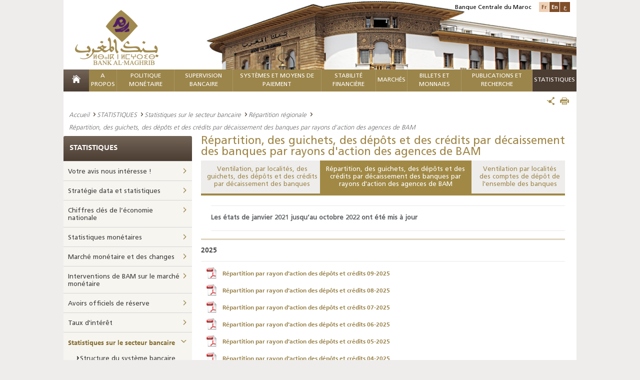

--- FILE ---
content_type: text/html; charset=utf-8
request_url: https://www.bkam.ma/fr/Statistiques/Statistiques-sur-le-secteur-bancaire/Repartition-regionale/Repartition-des-guichets-des-depots-et-des-credits-par-decaissement-des-banques-par-rayons-d-action-des-agences-de-bam
body_size: 31515
content:
<!DOCTYPE html>
<!--[if IE 8]>
<html class="lt-ie9" lang="en" dir="ltr"><![endif]-->
<!--[if gte IE 9]><!-->
<html class="js" dir="ltr"
      prefix="content: http://purl.org/rss/1.0/modules/content/ dc: http://purl.org/dc/terms/ foaf: http://xmlns.com/foaf/0.1/ og: http://ogp.me/ns# rdfs: http://www.w3.org/2000/01/rdf-schema# sioc: http://rdfs.org/sioc/ns# sioct: http://rdfs.org/sioc/types# skos: http://www.w3.org/2004/02/skos/core# xsd: http://www.w3.org/2001/XMLSchema#"
      lang="fr-FR"><!--<![endif]-->                           <head>
        <meta http-equiv="content-type" content="text/html; charset=UTF-8"/>
<!--[if IE]>
<meta http-equiv="X-UA-Compatible" content="IE=edge"/>
<![endif]-->
<meta charset="utf-8"/>
<link rel="shortcut icon" href="/extension/bkam_socle/design/bkam/images/favicon.ico" type="image/vnd.microsoft.icon"/>     
<title>BANK AL-MAGHRIB - Répartition, des guichets, des dépôts et des crédits par décaissement des banques par rayons d'action des agences de BAM</title>
<meta name="viewport" content="width=device-width"/>
<link href="/extension/bkam_socle/design/bkam/images/favicon.ico" type="image/x-icon" rel="icon">
<link href="/extension/bkam_socle/design/bkam/images/favicon.png" type="image/png" rel="icon">
<meta content="favicon, icone" name="keywords"><meta property="og:title" content="Répartition, des guichets, des dépôts et des crédits par décaissement des banques par rayons d'action des agences de BAM"><meta property="og:description" content="Répartition, des guichets, des dépôts et des crédits par décaissement des banques par rayons d'action des agences de BAM">
<meta property="og:site_name" content="BANK AL-MAGHRIB">        <link rel="stylesheet" type="text/css" href="/var/bkam/cache/public/stylesheets/f323072108114d23663c690bd21104c4_all.css" />
<!--[if lt IE 9]>
    <script src="http://html5shiv-printshiv.googlecode.com/svn/trunk/html5shiv-printshiv.js"></script>
<![endif]-->
<!--[if IE 8]>
  <link href="/extension/bkam_socle/design/bkam/stylesheets/style_ie8.css" rel="stylesheet" type="text/css"   />
<![endif]-->
<!--[if IE 9]>
    <link href="/extension/bkam_socle/design/bkam/stylesheets/style_ie9.css" rel="stylesheet" type="text/css"   />
<![endif]-->
<link rel="stylesheet" href="/extension/bkam_socle/design/bkam/stylesheets/print.css" media="print">        <script type="text/javascript">
   var CURRENT_SITEACCESS = "fr";
   var CURRENT_LOCAL      = eval(              {"decimalSeparator":",","digitGroupSeparator":" ","days":["lundi","mardi","mercredi","jeudi","vendredi","samedi","dimanche"],"shortDays":["lun","mar","mer","jeu","ven","sam","dim"],"months":["janvier","f\u00e9vrier","mars","avril","mai","juin","juillet","ao\u00fbt","septembre","octobre","novembre","d\u00e9cembre"],"shortMonths":["jan","f\u00e9v","mars","avr","mai","juin","juil","ao\u00fbt","sept","oct","nov","d\u00e9c"]}
     );
   if ( ! window.console ) console = { log: function(){} };
</script>
<script type="text/javascript" src="/var/bkam/cache/public/javascript/900649f6182874cbeb42724762c4aa12.js" charset="utf-8"></script>

<!-- Piwik -->
<script type="text/javascript">
  var _paq = _paq || [];
  _paq.push(['trackPageView']);
  _paq.push(['enableLinkTracking']);
  (function() {
    var u="//www.bkam.ma/extension/analytics/piwik/";
    _paq.push(['setTrackerUrl', u+'piwik.php']);
    _paq.push(['setSiteId', 1]);
    var d=document, g=d.createElement('script'), s=d.getElementsByTagName('script')[0];
    g.type='text/javascript'; g.async=true; g.defer=true; g.src=u+'piwik.js'; s.parentNode.insertBefore(g,s);
  })();
</script>
<noscript><p><img src="//www.bkam.ma/fr/extension/analytics/piwik/piwik.php?idsite=1" style="border:0;" alt="" /></p></noscript>
<!-- End Piwik Code -->
<script src=https://www.google.com/recaptcha/api.js?hl=fr></script>
<style>
#id_15259 a {color: #be9c4b;}
.nav-menu nav > ul >  li#first_level_id_642795 {background: #4c3d32 none repeat scroll 0 0;}
</style>


    </head>
    <body class="html ">
        <div class="page">
            <header class="header" id="header">
    <div >
    <div class="container-center">
            <div class="content-header clearfix">
                                    <img class="position-visuel-header-desk"
                         src="/extension/bkam_socle/design/bkam/images/contenu/bank_al_maghrib.jpg" alt="BANK AL-MAGHRIB">
                                <div class="logo">
                                            <a title="BANK AL-MAGHRIB" href="/fr">
                            <img src="/extension/bkam_socle/design/bkam/images/contenu/bank_al_maghrib.png" alt="BANK AL-MAGHRIB" class="display-desk-tab">
                            <img src="/extension/bkam_socle/design/bkam/images/contenu/bank_al_maghrib-mobile.png" alt="BANK AL-MAGHRIB" class="display-mob">
                        </a>
                                    </div>
                <div class="block-langue">
                    <span>Banque Centrale du Maroc</span>
                    <ul class="list-langue">
                                                     <li class="langue-1 current"><a href="#" class="switch-lang" rel="fre-FR">Fr</a></li>
                                                     <li class="langue-1 "><a href="/fr/switch/to/eng-US/15259" title="Répartition, des guichets, des dépôts et des crédits par décaissement des banques par rayons d'action des agences de BAM" class="switch-lang" rel="eng-US">En</a></li>
                                                     <li class="langue-1 "><a href="/fr/switch/to/ara-SA/15259" title="Répartition, des guichets, des dépôts et des crédits par décaissement des banques par rayons d'action des agences de BAM" class="switch-lang" rel="ara-SA">ع</a></li>
                                                                    </ul>
                </div>
                <div class="nav-menu-respo">
                <div class="content-nav-menu-respo">
                        <div class="content-menu-respo-1" id="open-menu">
                <a href="#" title="">
                </a>
            </div>
                        <div class="content-menu-respo-2">
                <form class="form-search-1" method="get" action="/Recherche">
                    <div class="form-search__item-1">
                        <input type="text" placeholder="Mot clé" name="text" class="input-search-1" id="form-search-tool-bar">
                        <button type="submit" class="bt-submit-1" id="loup-search">
                            <i class="icon-search"></i>
                        </button>
                    </div>
                </form>
            </div>
                        <div class="content-menu-respo-3">
                <ul class="list-langue display-desk-tab">
                                                                                        							<li><a href="/fr/switch/to/eng-US/15259" class="switch-lang" rel="eng-US">English</a></li>
                                                                    							<li><a href="/fr/switch/to/ara-SA/15259" class="switch-lang" rel="ara-SA">عربي</a></li>
                                                            </ul>
                <ul class="list-langue display-mob">
                                                                                               
                            <li><a href="/fr/switch/to/eng-US/15259" class="switch-lang" rel="eng-US">En</a></li>
                                                                           
                            <li><a href="/fr/switch/to/ara-SA/15259" class="switch-lang" rel="ara-SA">ع</a></li>
                                                                                </ul>
            </div>
        </div>
                                <div class="mega-menu-respon" style="display: none;">
                <div id="page">
                    <div class="header-nav">
                        <a href="#menu"></a>

                    </div>
                    <nav id="menu" data-title="Menu">
                        <ul>
                                                                                            <li class="mm-selected_870">
                                                                        <span class="firstlevel">    A propos</span>
                                        <ul>
                                                                                                                                                                                                                                                                                                <li class="mm-selected_871 ">
                                                                                                           <a href="/A-propos/Statut-et-missions" >    Statut et missions</a>
                                                                                                    </li>
                                                                                                                                                                                                                                                                                                                                                <li class="mm-selected_14082 ">
                                                                                                           <a href="/A-propos/Strategie" >    Stratégie</a>
                                                                                                    </li>
                                                                                                                                                                                                                                                                                                                                                <li class="mm-selected_618397 ">
                                                                                                                                                   <a href="/A-propos/Gouvernance/Responsabilite-societale"  >Responsabilité Sociétale</a>                                                                                                    </li>
                                                                                                                                                                                                                                                                                                                                                <li class="mm-selected_872 ">
                                                                                                           <a href="/A-propos/Valeurs" >    Valeurs</a>
                                                                                                    </li>
                                                                                                                                                                                                                                                                                                                                                <li class="mm-selected_18178 ">
                                                                                                          <span>    Histoire</span>
                                                        <ul>
                                                                                                                            
                                                                <li class="mm-selected_16146">
                                                                                                                                            <a href="/A-propos/Histoire/La-banque-en-quelques-dates" >    La Banque en quelques dates</a>
                                                                                                                                    </li>
                                                                                                                                                                                            
                                                                <li class="mm-selected_18209">
                                                                                                                                            <a href="/A-propos/Histoire/Anciens-gouverneurs" >    Anciens Gouverneurs</a>
                                                                                                                                    </li>
                                                                                                                                                                                            
                                                                <li class="mm-selected_437555">
                                                                                                                                            <a href="/A-propos/Histoire/Anciens-directeurs-generaux" >    Anciens Directeurs Généraux</a>
                                                                                                                                    </li>
                                                                                                                                                                                            
                                                                <li class="mm-selected_895">
                                                                                                                                            <a href="/A-propos/Histoire/Siege-de-la-banque" >    Siège de la Banque</a>
                                                                                                                                    </li>
                                                                                                                            
                                                        </ul>
                                                                                                    </li>
                                                                                                                                                                                                                                                                                                                                                <li class="mm-selected_874 ">
                                                                                                          <span>    Gouvernance</span>
                                                        <ul>
                                                                                                                            
                                                                <li class="mm-selected_299764">
                                                                                                                                            <a href="/A-propos/Gouvernance/Structure2" >    Structure</a>
                                                                                                                                    </li>
                                                                                                                                                                                            
                                                                <li class="mm-selected_876">
                                                                                                                                            <a href="/A-propos/Gouvernance/Organes-de-controle" >    Organes de contrôle</a>
                                                                                                                                    </li>
                                                                                                                                                                                            
                                                                <li class="mm-selected_885">
                                                                                                                                            <a href="/A-propos/Gouvernance/Systeme-de-controle-interne" >    Système de Contrôle Interne</a>
                                                                                                                                    </li>
                                                                                                                                                                                            
                                                                <li class="mm-selected_886">
                                                                                                                                            <a href="/A-propos/Gouvernance/Audit-interne" >    Audit interne</a>
                                                                                                                                    </li>
                                                                                                                                                                                            
                                                                <li class="mm-selected_686026">
                                                                                                                                            <a href="/A-propos/Gouvernance/Systemes-de-management" >    Systèmes de Management</a>
                                                                                                                                    </li>
                                                                                                                                                                                            
                                                                <li class="mm-selected_887">
                                                                                                                                            <a href="/A-propos/Gouvernance/Gestion-des-risques-et-continuite-d-activites" >    Gestion des risques et continuité d’activités</a>
                                                                                                                                    </li>
                                                                                                                                                                                            
                                                                <li class="mm-selected_888">
                                                                                                                                            <a href="/A-propos/Gouvernance/Deontologie" >    Déontologie</a>
                                                                                                                                    </li>
                                                                                                                                                                                            
                                                                <li class="mm-selected_300131">
                                                                                                                                            <a href="/A-propos/Gouvernance/Responsabilite-societale" >    Responsabilité Sociétale</a>
                                                                                                                                    </li>
                                                                                                                                                                                            
                                                                <li class="mm-selected_629800">
                                                                                                                                            <a href="/A-propos/Gouvernance/Regles-budgetaires" >    Règles budgétaires</a>
                                                                                                                                    </li>
                                                                                                                            
                                                        </ul>
                                                                                                    </li>
                                                                                                                                                                                                                                                                                                                                                <li class="mm-selected_893 ">
                                                                                                          <span>    Organisation</span>
                                                        <ul>
                                                                                                                            
                                                                <li class="mm-selected_594880">
                                                                                                                                            <a href="/A-propos/Organisation/Organigramme" >    Organigramme</a>
                                                                                                                                    </li>
                                                                                                                                                                                            
                                                                <li class="mm-selected_896">
                                                                                                                                            <a href="/A-propos/Organisation/Reseau" >    Réseau</a>
                                                                                                                                    </li>
                                                                                                                                                                                            
                                                                <li class="mm-selected_93590">
                                                                                                                                            <a href="/A-propos/Organisation/Contact" >    Contact</a>
                                                                                                                                    </li>
                                                                                                                            
                                                        </ul>
                                                                                                    </li>
                                                                                                                                                                                                                                                                                                                                                <li class="mm-selected_897 ">
                                                                                                          <span>    Etats comptables et financiers</span>
                                                        <ul>
                                                                                                                            
                                                                <li class="mm-selected_9797">
                                                                                                                                            <a href="/A-propos/Etats-comptables-et-financiers/Situation-comptable" >    Situation comptable</a>
                                                                                                                                    </li>
                                                                                                                                                                                            
                                                                <li class="mm-selected_696906">
                                                                                                                                            <a href="/A-propos/Etats-comptables-et-financiers/Etats-financiers" >    Etats financiers</a>
                                                                                                                                    </li>
                                                                                                                            
                                                        </ul>
                                                                                                    </li>
                                                                                                                                                                                                                                                                                                                                                <li class="mm-selected_16150 ">
                                                                                                           <a href="/A-propos/Patrimoine-architectural2" >    Patrimoine architectural</a>
                                                                                                    </li>
                                                                                                                                                                                                                                                                                                                                                <li class="mm-selected_622557 ">
                                                                                                          <span>    Siège historique de Rabat</span>
                                                        <ul>
                                                                                                                            
                                                                <li class="mm-selected_622558">
                                                                                                                                            <a href="/A-propos/Siege-historique-de-rabat/Bank-al-maghrib-et-rabat-une-histoire-commune" >    Bank Al-Maghrib et Rabat, une histoire commune</a>
                                                                                                                                    </li>
                                                                                                                                                                                            
                                                                <li class="mm-selected_622559">
                                                                                                                                            <a href="/A-propos/Siege-historique-de-rabat/Histoire-du-batiment" >    Histoire du bâtiment</a>
                                                                                                                                    </li>
                                                                                                                                                                                            
                                                                <li class="mm-selected_622560">
                                                                                                                                            <a href="/A-propos/Siege-historique-de-rabat/Projet-de-rehabilitation" >    Projet de réhabilitation</a>
                                                                                                                                    </li>
                                                                                                                                                                                            
                                                                <li class="mm-selected_622561">
                                                                                                                                            <a href="/A-propos/Siege-historique-de-rabat/Amenagement-des-nouveaux-espaces" >    Aménagement des nouveaux espaces</a>
                                                                                                                                    </li>
                                                                                                                            
                                                        </ul>
                                                                                                    </li>
                                                                                                                                    </ul>
                                                                    </li>
                                                                                                                            <li class="mm-selected_14174">
                                                                        <span class="firstlevel">    Politique Monétaire</span>
                                        <ul>
                                                                                                                                                                                                                                                                                                <li class="mm-selected_575769 ">
                                                                                                                                                   <a href="/Trouvez-l-information-concernant/Reglementation/Marche-monetaire/Interventions-de-bank-al-maghrib-sur-le-marche-monetaire"  >Réglementation</a>                                                                                                    </li>
                                                                                                                                                                                                                                                                                                                                                <li class="mm-selected_14211 ">
                                                                                                          <span>    Cadre institutionnel</span>
                                                        <ul>
                                                                                                                            
                                                                <li class="mm-selected_14190">
                                                                                                                                            <a href="/Politique-monetaire/Cadre-institutionnel/Mission" >    Mission</a>
                                                                                                                                    </li>
                                                                                                                                                                                            
                                                                <li class="mm-selected_14191">
                                                                                                                                            <a href="/Politique-monetaire/Cadre-institutionnel/Objectifs" >    Objectifs</a>
                                                                                                                                    </li>
                                                                                                                            
                                                        </ul>
                                                                                                    </li>
                                                                                                                                                                                                                                                                                                                                                <li class="mm-selected_14178 ">
                                                                                                          <span>    Cadre stratégique</span>
                                                        <ul>
                                                                                                                            
                                                                <li class="mm-selected_353050">
                                                                                                                                            <a href="/Politique-monetaire/Cadre-strategique/Presentation" >    Présentation</a>
                                                                                                                                    </li>
                                                                                                                                                                                            
                                                                <li class="mm-selected_14188">
                                                                                                                                            <a href="/Politique-monetaire/Cadre-strategique/Instances-de-gouvernance" >    Instances de gouvernance</a>
                                                                                                                                    </li>
                                                                                                                                                                                            
                                                                <li class="mm-selected_14192">
                                                                                                                                            <a href="/Politique-monetaire/Cadre-strategique/Processus-de-prise-de-decision" >    Processus de prise de décision</a>
                                                                                                                                    </li>
                                                                                                                                                                                            
                                                                <li class="mm-selected_15168">
                                                                                                                                            <span>    Décision de la politique monétaire</span>
                                                                        <ul>
                                                                                                                                                                                                                                            <li class="mm-selected_401623">
                                                                                    <a href="/Politique-monetaire/Cadre-strategique/Decision-de-la-politique-monetaire/Communiques-de-presse" >    Communiqués de presse</a>
                                                                                                                                                                    </li>
                                                                                                                                                                                                                                                                                                                            <li class="mm-selected_401931">
                                                                                    <a href="/Politique-monetaire/Cadre-strategique/Decision-de-la-politique-monetaire/Historique-des-decisions" >    Historique des décisions</a>
                                                                                                                                                                    </li>
                                                                                                                                                                                                                                                                                                                            <li class="mm-selected_557980">
                                                                                    <a href="/Politique-monetaire/Cadre-strategique/Decision-de-la-politique-monetaire/Chiffres-cles-du-rpm" >    Chiffres clés du RPM</a>
                                                                                                                                                                    </li>
                                                                                                                                                                                                                                    </ul>
                                                                                                                                    </li>
                                                                                                                            
                                                        </ul>
                                                                                                    </li>
                                                                                                                                                                                                                                                                                                                                                <li class="mm-selected_353035 ">
                                                                                                          <span>    Cadre d’analyse et de prévision</span>
                                                        <ul>
                                                                                                                            
                                                                <li class="mm-selected_353036">
                                                                                                                                            <a href="/Politique-monetaire/Cadre-d-analyse-et-de-prevision/Dispositif-analytique" >    Dispositif analytique</a>
                                                                                                                                    </li>
                                                                                                                                                                                            
                                                                <li class="mm-selected_353037">
                                                                                                                                            <a href="/Politique-monetaire/Cadre-d-analyse-et-de-prevision/Dispositif-de-prevision" >    Dispositif de prévision</a>
                                                                                                                                    </li>
                                                                                                                                                                                            
                                                                <li class="mm-selected_353038">
                                                                                                                                            <a href="/Politique-monetaire/Cadre-d-analyse-et-de-prevision/Dispositif-informationnel" >    Dispositif informationnel</a>
                                                                                                                                    </li>
                                                                                                                            
                                                        </ul>
                                                                                                    </li>
                                                                                                                                                                                                                                                                                                                                                <li class="mm-selected_14216 ">
                                                                                                          <span>    Cadre opérationnel</span>
                                                        <ul>
                                                                                                                            
                                                                <li class="mm-selected_14175">
                                                                                                                                            <span>    Dispositif d’intervention sur le marché monétaire</span>
                                                                        <ul>
                                                                                                                                                                                                                                            <li class="mm-selected_14219">
                                                                                    <a href="/Politique-monetaire/Cadre-operationnel/Dispositif-d-intervention-sur-le-marche-monetaire/Presentation-des-operations-de-marche" >    Présentation des opérations de marché </a>
                                                                                                                                                                    </li>
                                                                                                                                                                                                                                                                                                                            <li class="mm-selected_14221">
                                                                                    <a href="/Politique-monetaire/Cadre-operationnel/Dispositif-d-intervention-sur-le-marche-monetaire/Facteurs-autonomes-de-liquidite-bancaire-falb" >    Facteurs Autonomes de Liquidité Bancaire (FALB)</a>
                                                                                                                                                                    </li>
                                                                                                                                                                                                                                                                                                                            <li class="mm-selected_14735">
                                                                                    <a href="/Politique-monetaire/Cadre-operationnel/Dispositif-d-intervention-sur-le-marche-monetaire/Operations-principales" >    Opérations principales</a>
                                                                                                                                                                    </li>
                                                                                                                                                                                                                                                                                                                            <li class="mm-selected_14199">
                                                                                    <a href="/Politique-monetaire/Cadre-operationnel/Dispositif-d-intervention-sur-le-marche-monetaire/Facilites-permanentes" >    Facilités permanentes</a>
                                                                                                                                                                    </li>
                                                                                                                                                                                                                                                                                                                            <li class="mm-selected_15198">
                                                                                    <a href="/Politique-monetaire/Cadre-operationnel/Dispositif-d-intervention-sur-le-marche-monetaire/Operations-de-long-terme" >    Opérations de long terme</a>
                                                                                                                                                                    </li>
                                                                                                                                                                                                                                                                                                                            <li class="mm-selected_14736">
                                                                                    <a href="/Politique-monetaire/Cadre-operationnel/Dispositif-d-intervention-sur-le-marche-monetaire/Operations-de-reglage-fin" >    Opérations de réglage fin</a>
                                                                                                                                                                    </li>
                                                                                                                                                                                                                                                                                                                            <li class="mm-selected_14410">
                                                                                    <a href="/Politique-monetaire/Cadre-operationnel/Dispositif-d-intervention-sur-le-marche-monetaire/Encours-des-interventions" >    Encours des interventions</a>
                                                                                                                                                                    </li>
                                                                                                                                                                                                                                    </ul>
                                                                                                                                    </li>
                                                                                                                                                                                            
                                                                <li class="mm-selected_14220">
                                                                                                                                            <a href="/Politique-monetaire/Cadre-operationnel/Mecanisme-en-faveur-de-la-tpme" >    Mécanisme en faveur de la TPME</a>
                                                                                                                                    </li>
                                                                                                                                                                                            
                                                                <li class="mm-selected_15169">
                                                                                                                                            <span>    Réserve obligatoire</span>
                                                                        <ul>
                                                                                                                                                                                                                                            <li class="mm-selected_15189">
                                                                                    <a href="/Politique-monetaire/Cadre-operationnel/Reserve-obligatoire/Constitution-de-la-reserve-obligatoire" >    Constitution de la réserve obligatoire</a>
                                                                                                                                                                    </li>
                                                                                                                                                                                                                                                                                                                            <li class="mm-selected_15170">
                                                                                    <a href="/Politique-monetaire/Cadre-operationnel/Reserve-obligatoire/Calendrier-periode-d-observation" >    Calendrier (période d'observation)</a>
                                                                                                                                                                    </li>
                                                                                                                                                                                                                                    </ul>
                                                                                                                                    </li>
                                                                                                                            
                                                        </ul>
                                                                                                    </li>
                                                                                                                                    </ul>
                                                                    </li>
                                                                                                                            <li class="mm-selected_904">
                                                                        <span class="firstlevel">    Supervision Bancaire</span>
                                        <ul>
                                                                                                                                                                                                                                                                                                <li class="mm-selected_686105 ">
                                                                                                               <a href="/Trouvez-l-information-concernant/Reglementation/Marche-monetaire/Interventions-de-bank-al-maghrib-sur-le-marche-monetaire" title="Réglementation" >    Réglementation</a>                                                                                                    </li>
                                                                                                                                                                                                                                                                                                                                                <li class="mm-selected_686102 ">
                                                                                                           <a href="/Supervision-bancaire/Recueil-des-textes-legislatifs-et-reglementaires" >    Recueil des textes législatifs et réglementaires</a>
                                                                                                    </li>
                                                                                                                                                                                                                                                                                                                                                <li class="mm-selected_353029 ">
                                                                                                          <span>    Contrôle micro-prudentiel</span>
                                                        <ul>
                                                                                                                            
                                                                <li class="mm-selected_14430">
                                                                                                                                            <a href="/Supervision-bancaire/Controle-micro-prudentiel/Agrement" >    Agrément </a>
                                                                                                                                    </li>
                                                                                                                                                                                            
                                                                <li class="mm-selected_14434">
                                                                                                                                            <span>    Cadre opérationnel du contrôle bancaire</span>
                                                                        <ul>
                                                                                                                                                                                                                                            <li class="mm-selected_353008">
                                                                                    <a href="/Supervision-bancaire/Controle-micro-prudentiel/Cadre-operationnel-du-controle-bancaire/Controle-permanent" >    Contrôle permanent</a>
                                                                                                                                                                    </li>
                                                                                                                                                                                                                                                                                                                            <li class="mm-selected_14436">
                                                                                    <a href="/Supervision-bancaire/Controle-micro-prudentiel/Cadre-operationnel-du-controle-bancaire/Controle-sur-place" >    Contrôle sur place</a>
                                                                                                                                                                    </li>
                                                                                                                                                                                                                                                                                                                            <li class="mm-selected_14435">
                                                                                    <a href="/Supervision-bancaire/Controle-micro-prudentiel/Cadre-operationnel-du-controle-bancaire/Supervision-transfrontaliere" >    Supervision transfrontalière</a>
                                                                                                                                                                    </li>
                                                                                                                                                                                                                                    </ul>
                                                                                                                                    </li>
                                                                                                                                                                                            
                                                                <li class="mm-selected_628411">
                                                                                                                                            <span>    Intégrité Financière</span>
                                                                        <ul>
                                                                                                                                                                                                                                            <li class="mm-selected_628412">
                                                                                    <a href="/Supervision-bancaire/Controle-micro-prudentiel/Integrite-financiere/Cadre-legal-et-reglementaire" >    Cadre légal et réglementaire</a>
                                                                                                                                                                    </li>
                                                                                                                                                                                                                                                                                                                            <li class="mm-selected_628414">
                                                                                    <a href="/Supervision-bancaire/Controle-micro-prudentiel/Integrite-financiere/Cadre-institutionnel" >    Cadre institutionnel</a>
                                                                                                                                                                    </li>
                                                                                                                                                                                                                                                                                                                            <li class="mm-selected_628415">
                                                                                    <a href="/Supervision-bancaire/Controle-micro-prudentiel/Integrite-financiere/Role-de-bank-al-maghrib-dans-le-cadre-du-dispositif-lbc-ft" >    Rôle de Bank Al-Maghrib dans le cadre du dispositif LBC-FT</a>
                                                                                                                                                                    </li>
                                                                                                                                                                                                                                                                                                                            <li class="mm-selected_692697">
                                                                                    <a href="/Supervision-bancaire/Controle-micro-prudentiel/Integrite-financiere/Guide-sur-la-lutte-contre-le-blanchiment-de-capitaux-et-le-financement-du-terrorisme" >    Guide sur la lutte contre le blanchiment de capitaux et le financement du terrorisme</a>
                                                                                                                                                                    </li>
                                                                                                                                                                                                                                    </ul>
                                                                                                                                    </li>
                                                                                                                            
                                                        </ul>
                                                                                                    </li>
                                                                                                                                                                                                                                                                                                                                                <li class="mm-selected_353024 ">
                                                                                                           <a href="/Supervision-bancaire/Traitement-des-difficultes-bancaires" >    Traitement des difficultés bancaires</a>
                                                                                                    </li>
                                                                                                                                                                                                                                                                                                                                                <li class="mm-selected_353027 ">
                                                                                                           <a href="/Supervision-bancaire/Protection-de-la-clientele-des-etablissements-de-credit" >    Protection de la clientèle des établissements de crédit</a>
                                                                                                    </li>
                                                                                                                                                                                                                                                                                                                                                <li class="mm-selected_668459 ">
                                                                                                           <a href="/Supervision-bancaire/Financement-collaboratif-crowdfunding" >    Financement Collaboratif - Crowdfunding</a>
                                                                                                    </li>
                                                                                                                                                                                                                                                                                                                                                <li class="mm-selected_708882 ">
                                                                                                           <a href="/Supervision-bancaire/Fintech-et-digitalisation-des-services-bancaires" >    Fintech et digitalisation des services bancaires</a>
                                                                                                    </li>
                                                                                                                                                                                                                                                                                                                                                <li class="mm-selected_673429 ">
                                                                                                           <a href="/Supervision-bancaire/Regime-de-sanction" >    Régime de Sanction</a>
                                                                                                    </li>
                                                                                                                                                                                                                                                                                                                                                <li class="mm-selected_17629 ">
                                                                                                          <span>    Publications</span>
                                                        <ul>
                                                                                                                            
                                                                <li class="mm-selected_683207">
                                                                                                                                                                                    <a href="/Publications-et-recherche/Publications-institutionnelles/Rapport-annuel-sur-la-supervision-bancaire"  >Rapport annuel sur la supervision bancaire</a>                                                                                                                                    </li>
                                                                                                                            
                                                        </ul>
                                                                                                    </li>
                                                                                                                                    </ul>
                                                                    </li>
                                                                                                                            <li class="mm-selected_905">
                                                                        <span class="firstlevel">    Systèmes et moyens de paiement     											     												</span>
                                        <ul>
                                                                                                                                                                                                                                                                                                <li class="mm-selected_439970 ">
                                                                                                                                                   <a href="/Trouvez-l-information-concernant/Reglementation/Systemes-et-moyens-de-paiement"  >Réglementation</a>                                                                                                    </li>
                                                                                                                                                                                                                                                                                                                                                <li class="mm-selected_13182 ">
                                                                                                          <span>    Infrastructures de marchés financiers et leur surveillance</span>
                                                        <ul>
                                                                                                                            
                                                                <li class="mm-selected_13183">
                                                                                                                                            <a href="/Systemes-et-moyens-de-paiement/Infrastructures-de-marches-financiers-et-leur-surveillance/Vue-d-ensemble" >    Vue d'ensemble</a>
                                                                                                                                    </li>
                                                                                                                                                                                            
                                                                <li class="mm-selected_13184">
                                                                                                                                            <a href="/Systemes-et-moyens-de-paiement/Infrastructures-de-marches-financiers-et-leur-surveillance/Systeme-des-reglements-bruts-du-maroc" >    Système des Règlements Bruts du Maroc</a>
                                                                                                                                    </li>
                                                                                                                                                                                            
                                                                <li class="mm-selected_13185">
                                                                                                                                            <a href="/Systemes-et-moyens-de-paiement/Infrastructures-de-marches-financiers-et-leur-surveillance/Depositaire-central-de-titres-maroclear" >    Dépositaire Central de titres, Maroclear</a>
                                                                                                                                    </li>
                                                                                                                                                                                            
                                                                <li class="mm-selected_13186">
                                                                                                                                            <a href="/Systemes-et-moyens-de-paiement/Infrastructures-de-marches-financiers-et-leur-surveillance/Systeme-interbancaire-marocain-de-tele-compensation" >    Système Interbancaire Marocain de Télé-compensation</a>
                                                                                                                                    </li>
                                                                                                                                                                                            
                                                                <li class="mm-selected_13188">
                                                                                                                                            <a href="/Systemes-et-moyens-de-paiement/Infrastructures-de-marches-financiers-et-leur-surveillance/Bourse-de-casablanca" >    Bourse de Casablanca</a>
                                                                                                                                    </li>
                                                                                                                                                                                            
                                                                <li class="mm-selected_13187">
                                                                                                                                            <a href="/Systemes-et-moyens-de-paiement/Infrastructures-de-marches-financiers-et-leur-surveillance/Les-switchs-monetiques" >    Les Switchs monétiques </a>
                                                                                                                                    </li>
                                                                                                                                                                                            
                                                                <li class="mm-selected_13180">
                                                                                                                                            <a href="/Systemes-et-moyens-de-paiement/Infrastructures-de-marches-financiers-et-leur-surveillance/Surveillance-des-infrastructures-des-marches-financiers" >    Surveillance des infrastructures des marchés financiers</a>
                                                                                                                                    </li>
                                                                                                                            
                                                        </ul>
                                                                                                    </li>
                                                                                                                                                                                                                                                                                                                                                <li class="mm-selected_13189 ">
                                                                                                          <span>    Moyens de paiement scripturaux et leur Surveillance</span>
                                                        <ul>
                                                                                                                            
                                                                <li class="mm-selected_17641">
                                                                                                                                            <a href="/Systemes-et-moyens-de-paiement/Moyens-de-paiement-scripturaux-et-leur-surveillance/Moyens-de-paiement-scripturaux" >    Moyens de paiement scripturaux</a>
                                                                                                                                    </li>
                                                                                                                                                                                            
                                                                <li class="mm-selected_13190">
                                                                                                                                            <span>    Surveillance des moyens de paiement</span>
                                                                        <ul>
                                                                                                                                                                                                                                            <li class="mm-selected_13191">
                                                                                    <a href="/Systemes-et-moyens-de-paiement/Moyens-de-paiement-scripturaux-et-leur-surveillance/Surveillance-des-moyens-de-paiement/Cheques" >    Chèques</a>
                                                                                                                                                                    </li>
                                                                                                                                                                                                                                                                                                                            <li class="mm-selected_13192">
                                                                                    <a href="/Systemes-et-moyens-de-paiement/Moyens-de-paiement-scripturaux-et-leur-surveillance/Surveillance-des-moyens-de-paiement/Virements" >    Virements</a>
                                                                                                                                                                    </li>
                                                                                                                                                                                                                                                                                                                            <li class="mm-selected_13193">
                                                                                    <a href="/Systemes-et-moyens-de-paiement/Moyens-de-paiement-scripturaux-et-leur-surveillance/Surveillance-des-moyens-de-paiement/Cartes-bancaires" >    Cartes bancaires</a>
                                                                                                                                                                    </li>
                                                                                                                                                                                                                                                                                                                            <li class="mm-selected_13194">
                                                                                    <a href="/Systemes-et-moyens-de-paiement/Moyens-de-paiement-scripturaux-et-leur-surveillance/Surveillance-des-moyens-de-paiement/Lettres-de-change" >    Lettres de change</a>
                                                                                                                                                                    </li>
                                                                                                                                                                                                                                                                                                                            <li class="mm-selected_13195">
                                                                                    <a href="/Systemes-et-moyens-de-paiement/Moyens-de-paiement-scripturaux-et-leur-surveillance/Surveillance-des-moyens-de-paiement/Avis-de-prelevement" >    Avis de prélèvement</a>
                                                                                                                                                                    </li>
                                                                                                                                                                                                                                                                                                                            <li class="mm-selected_13181">
                                                                                    <a href="/Systemes-et-moyens-de-paiement/Moyens-de-paiement-scripturaux-et-leur-surveillance/Surveillance-des-moyens-de-paiement/Surveillance-des-moyens-de-paiement-scripturaux" >    Surveillance des moyens de paiement scripturaux</a>
                                                                                                                                                                    </li>
                                                                                                                                                                                                                                    </ul>
                                                                                                                                    </li>
                                                                                                                            
                                                        </ul>
                                                                                                    </li>
                                                                                                                                                                                                                                                                                                                                                <li class="mm-selected_13197 ">
                                                                                                          <span>    Indicateurs de surveillance et statistiques</span>
                                                        <ul>
                                                                                                                            
                                                                <li class="mm-selected_14990">
                                                                                                                                            <a href="/Systemes-et-moyens-de-paiement/Indicateurs-de-surveillance-et-statistiques/Echanges-intra-bancaires" >    Échanges intra-bancaires</a>
                                                                                                                                    </li>
                                                                                                                                                                                            
                                                                <li class="mm-selected_14993">
                                                                                                                                            <a href="/Systemes-et-moyens-de-paiement/Indicateurs-de-surveillance-et-statistiques/Echanges-interbancaires" >    Échanges interbancaires</a>
                                                                                                                                    </li>
                                                                                                                                                                                            
                                                                <li class="mm-selected_14994">
                                                                                                                                            <a href="/Systemes-et-moyens-de-paiement/Indicateurs-de-surveillance-et-statistiques/Echanges-bilateraux" >    Échanges bilatéraux</a>
                                                                                                                                    </li>
                                                                                                                                                                                            
                                                                <li class="mm-selected_14995">
                                                                                                                                            <a href="/Systemes-et-moyens-de-paiement/Indicateurs-de-surveillance-et-statistiques/Migration-des-cartes-vers-la-norme-emv" >    Migration des cartes vers la norme EMV</a>
                                                                                                                                    </li>
                                                                                                                                                                                            
                                                                <li class="mm-selected_13198">
                                                                                                                                            <a href="/Systemes-et-moyens-de-paiement/Indicateurs-de-surveillance-et-statistiques/Rejet-de-paiement-sur-cheques" >    Rejet de paiement sur chèques</a>
                                                                                                                                    </li>
                                                                                                                                                                                            
                                                                <li class="mm-selected_13200">
                                                                                                                                            <a href="/Systemes-et-moyens-de-paiement/Indicateurs-de-surveillance-et-statistiques/Rejets-sur-les-lettres-de-change-normalisees" >    Rejets sur les lettres de change normalisées</a>
                                                                                                                                    </li>
                                                                                                                                                                                            
                                                                <li class="mm-selected_14981">
                                                                                                                                            <a href="/Systemes-et-moyens-de-paiement/Indicateurs-de-surveillance-et-statistiques/Suivi-de-la-fraude" >    Suivi de la fraude</a>
                                                                                                                                    </li>
                                                                                                                            
                                                        </ul>
                                                                                                    </li>
                                                                                                                                                                                                                                                                                                                                                <li class="mm-selected_13201 ">
                                                                                                          <span>    Publications</span>
                                                        <ul>
                                                                                                                            
                                                                <li class="mm-selected_18748">
                                                                                                                                            <a href="/Systemes-et-moyens-de-paiement/Publications/Statistiques-de-la-circulation-de-la-monnaie-fiduciaire" >    Statistiques de la circulation de la monnaie fiduciaire</a>
                                                                                                                                    </li>
                                                                                                                                                                                            
                                                                <li class="mm-selected_657578">
                                                                                                                                            <a href="/Systemes-et-moyens-de-paiement/Publications/Statistiques-des-moyens-de-paiement-scripturaux" >    Statistiques des moyens de paiement scripturaux</a>
                                                                                                                                    </li>
                                                                                                                            
                                                        </ul>
                                                                                                    </li>
                                                                                                                                    </ul>
                                                                    </li>
                                                                                                                            <li class="mm-selected_906">
                                                                        <span class="firstlevel">    STABILITÉ FINANCIÈRE</span>
                                        <ul>
                                                                                                                                                                                                                                                                                                <li class="mm-selected_13217 ">
                                                                                                          <span>    Cadre institutionnel</span>
                                                        <ul>
                                                                                                                            
                                                                <li class="mm-selected_681388">
                                                                                                                                            <a href="/Stabilite-financiere/Cadre-institutionnel/Presentation" >    Présentation</a>
                                                                                                                                    </li>
                                                                                                                                                                                            
                                                                <li class="mm-selected_13218">
                                                                                                                                            <a href="/Stabilite-financiere/Cadre-institutionnel/Comite-de-stabilite-financiere" >    Comité de stabilité financière</a>
                                                                                                                                    </li>
                                                                                                                                                                                            
                                                                <li class="mm-selected_13219">
                                                                                                                                            <a href="/Stabilite-financiere/Cadre-institutionnel/Comite-de-coordination-et-de-surveillance-des-risques-systemiques" >    Comité de coordination et de surveillance des risques systémiques</a>
                                                                                                                                    </li>
                                                                                                                                                                                            
                                                                <li class="mm-selected_19334">
                                                                                                                                            <a href="/Stabilite-financiere/Cadre-institutionnel/Comite-de-crise" >    Comité de crise</a>
                                                                                                                                    </li>
                                                                                                                                                                                            
                                                                <li class="mm-selected_13220">
                                                                                                                                            <a href="/Stabilite-financiere/Cadre-institutionnel/Cooperation-internationale" >    Coopération internationale </a>
                                                                                                                                    </li>
                                                                                                                            
                                                        </ul>
                                                                                                    </li>
                                                                                                                                                                                                                                                                                                                                                <li class="mm-selected_679978 ">
                                                                                                           <a href="/Stabilite-financiere/Politique-macroprudentielle" >    Politique macroprudentielle</a>
                                                                                                    </li>
                                                                                                                                                                                                                                                                                                                                                <li class="mm-selected_13221 ">
                                                                                                          <span>    Cadre analytique</span>
                                                        <ul>
                                                                                                                            
                                                                <li class="mm-selected_681423">
                                                                                                                                            <a href="/Stabilite-financiere/Cadre-analytique/Presentation" >    Présentation</a>
                                                                                                                                    </li>
                                                                                                                                                                                            
                                                                <li class="mm-selected_13222">
                                                                                                                                            <a href="/Stabilite-financiere/Cadre-analytique/Cartographie-des-risques-systemiques" >    Cartographie des risques systémiques</a>
                                                                                                                                    </li>
                                                                                                                                                                                            
                                                                <li class="mm-selected_13223">
                                                                                                                                            <a href="/Stabilite-financiere/Cadre-analytique/Stress-tests" >    Stress tests</a>
                                                                                                                                    </li>
                                                                                                                                                                                            
                                                                <li class="mm-selected_352970">
                                                                                                                                            <a href="/Stabilite-financiere/Cadre-analytique/Cadre-de-resolution-de-crise" >    Cadre de résolution de crise</a>
                                                                                                                                    </li>
                                                                                                                            
                                                        </ul>
                                                                                                    </li>
                                                                                                                                                                                                                                                                                                                                                <li class="mm-selected_13225 ">
                                                                                                          <span>    Publications</span>
                                                        <ul>
                                                                                                                            
                                                                <li class="mm-selected_17537">
                                                                                                                                            <a href="/Stabilite-financiere/Publications/Rapport-annuel-sur-la-stabilite-financiere" >    Rapport annuel sur la stabilité financière </a>
                                                                                                                                    </li>
                                                                                                                                                                                            
                                                                <li class="mm-selected_352671">
                                                                                                                                            <a href="/Stabilite-financiere/Publications/Fiche-technique-sur-la-stabilite-financiere" >    Fiche technique sur la stabilité financière</a>
                                                                                                                                    </li>
                                                                                                                                                                                            
                                                                <li class="mm-selected_680054">
                                                                                                                                            <a href="/Stabilite-financiere/Publications/Communiques-de-presse" >    Communiqués de presse</a>
                                                                                                                                    </li>
                                                                                                                            
                                                        </ul>
                                                                                                    </li>
                                                                                                                                    </ul>
                                                                    </li>
                                                                                                                            <li class="mm-selected_907">
                                                                        <span class="firstlevel">    MARCHÉS</span>
                                        <ul>
                                                                                                                                                                                                                                                                                                <li class="mm-selected_691098 highlight-link">
                                                                                                                                                   <a href="/Sondages/Enquete-de-satisfaction"  >Votre avis nous intéresse !</a>                                                                                                    </li>
                                                                                                                                                                                                                                                                                                                                                <li class="mm-selected_403655 ">
                                                                                                                                                   <a href="/Trouvez-l-information-concernant/Reglementation/Marche-de-changes/Circulaires/Marche-de-changes"  >Réglementation</a>                                                                                                    </li>
                                                                                                                                                                                                                                                                                                                                                <li class="mm-selected_276579 ">
                                                                                                          <span>    Principaux indicateurs</span>
                                                        <ul>
                                                                                                                            
                                                                <li class="mm-selected_972">
                                                                                                                                            <span>    Marché monétaire</span>
                                                                        <ul>
                                                                                                                                                                                                                                            <li class="mm-selected_474067">
                                                                                    <a href="/Marches/Principaux-indicateurs/Marche-monetaire/Taux-de-reference-du-marche-interbancaire" >    Taux de référence du marché interbancaire</a>
                                                                                                                                                                    </li>
                                                                                                                                                                                                                                                                                                                            <li class="mm-selected_973">
                                                                                    <a href="/Marches/Principaux-indicateurs/Marche-monetaire/Marche-monetaire-interbancaire" >    Marché monétaire interbancaire</a>
                                                                                                                                                                    </li>
                                                                                                                                                                                                                                                                                                                            <li class="mm-selected_566622">
                                                                                    <a href="/Marches/Principaux-indicateurs/Marche-monetaire/Indice-monia-moroccan-overnight-index-average" >    INDICE MONIA (Moroccan Overnight Index Average)</a>
                                                                                                                                                                    </li>
                                                                                                                                                                                                                                    </ul>
                                                                                                                                    </li>
                                                                                                                                                                                            
                                                                <li class="mm-selected_1774">
                                                                                                                                            <span>    Marché obligataire</span>
                                                                        <ul>
                                                                                                                                                                                                                                            <li class="mm-selected_2339">
                                                                                    <a href="/Marches/Principaux-indicateurs/Marche-obligataire/Marche-des-bons-de-tresor" title="Marché des Bons de trésor" >    Marché des Bons de trésor</a>                                                                                                                                                                            <ul>
                                                                                                                                                                                            <li class="mm-selected_1775">    <a href="/Marches/Principaux-indicateurs/Marche-obligataire/Marche-des-bons-de-tresor/Marche-des-adjudications-des-bons-du-tresor/Resultats-des-emissions-de-bons-du-tresor" title="Marché des adjudications des bons du Trésor" >    Marché des adjudications des bons du Trésor</a></li>
                                                                                                                                                                                            <li class="mm-selected_13247">    <a href="/Marches/Principaux-indicateurs/Marche-obligataire/Marche-des-bons-de-tresor/Marche-secondaire/Taux-de-reference-des-bons-du-tresor" title="Marché secondaire" >    Marché secondaire</a></li>
                                                                                                                                                                                    </ul>
                                                                                                                                                                    </li>
                                                                                                                                                                                                                                                                                                                            <li class="mm-selected_2918">
                                                                                        <a href="/Marches/Principaux-indicateurs/Marche-obligataire/Titres-de-creances-negociables/Marche-primaire-des-tcn/Emission" title="Titres de créances négociables" >    Titres de créances négociables</a>                                                                                                                                                                            <ul>
                                                                                                                                                                                            <li class="mm-selected_2919">    <a href="/Marches/Principaux-indicateurs/Marche-obligataire/Titres-de-creances-negociables/Marche-primaire-des-tcn/Encours" title="Marché primaire des TCN" >    Marché primaire des TCN</a></li>
                                                                                                                                                                                    </ul>
                                                                                                                                                                    </li>
                                                                                                                                                                                                                                    </ul>
                                                                                                                                    </li>
                                                                                                                                                                                            
                                                                <li class="mm-selected_4548">
                                                                                                                                            <span>    Marché des changes</span>
                                                                        <ul>
                                                                                                                                                                                                                                            <li class="mm-selected_457814">
                                                                                    <a href="/Marches/Principaux-indicateurs/Marche-des-changes/Resultats-des-adjudications-en-devises" >    Résultats des adjudications en devises</a>
                                                                                                                                                                    </li>
                                                                                                                                                                                                                                                                                                                            <li class="mm-selected_4549">
                                                                                        <a href="/Marches/Principaux-indicateurs/Marche-des-changes/Cours-de-change/Cours-de-reference" title="Cours de change" >    Cours de change</a>                                                                                                                                                                            <ul>
                                                                                                                                                                                            <li class="mm-selected_4742"><a href="/Marches/Principaux-indicateurs/Marche-des-changes/Cours-de-change/Cours-virement-moyen-de-fin-de-mois" >    Cours virement moyen de fin de mois</a>
</li>
                                                                                                                                                                                            <li class="mm-selected_4550"><a href="/Marches/Principaux-indicateurs/Marche-des-changes/Cours-de-change/Cours-de-reference" >    Cours de référence</a>
</li>
                                                                                                                                                                                            <li class="mm-selected_5422"><a href="/Marches/Principaux-indicateurs/Marche-des-changes/Cours-de-change/Cours-des-billets-de-banque-etrangers" >    Cours des billets de Banque étrangers</a>
</li>
                                                                                                                                                                                            <li class="mm-selected_5506"><a href="/Marches/Principaux-indicateurs/Marche-des-changes/Cours-de-change/Cours-de-change-indicatifs-contre-dirham" >    Cours de change indicatifs contre dirham</a>
</li>
                                                                                                                                                                                            <li class="mm-selected_457808"><a href="/Marches/Principaux-indicateurs/Marche-des-changes/Cours-de-change/Bande-de-fluctuation" >    Bande de fluctuation</a>
</li>
                                                                                                                                                                                    </ul>
                                                                                                                                                                    </li>
                                                                                                                                                                                                                                                                                                                            <li class="mm-selected_14730">
                                                                                    <a href="/Marches/Principaux-indicateurs/Marche-des-changes/Operations-sur-le-marche-interbancaire-domestique" >    Opérations sur le marché interbancaire domestique</a>
                                                                                                                                                                    </li>
                                                                                                                                                                                                                                                                                                                            <li class="mm-selected_14729">
                                                                                    <a href="/Marches/Principaux-indicateurs/Marche-des-changes/Operations-sur-le-marche-interbancaire-international" >    Opérations sur le marché interbancaire international</a>
                                                                                                                                                                    </li>
                                                                                                                                                                                                                                    </ul>
                                                                                                                                    </li>
                                                                                                                            
                                                        </ul>
                                                                                                    </li>
                                                                                                                                                                                                                                                                                                                                                <li class="mm-selected_5916 ">
                                                                                                          <span>    Taux d'intérêt</span>
                                                        <ul>
                                                                                                                            
                                                                <li class="mm-selected_5731">
                                                                                                                                            <a href="/Marches/Taux-d-interet/Reference-pour-la-revision-des-taux-variables" >    Référence pour la révision des taux variables</a>
                                                                                                                                    </li>
                                                                                                                                                                                            
                                                                <li class="mm-selected_5917">
                                                                                                                                            <a href="/Marches/Taux-d-interet/Taux-des-depots-a-terme" >    Taux des dépôts à terme</a>
                                                                                                                                    </li>
                                                                                                                                                                                            
                                                                <li class="mm-selected_5843">
                                                                                                                                            <a href="/Marches/Taux-d-interet/Taux-des-comptes-sur-carnet" >    Taux des Comptes sur carnet</a>
                                                                                                                                    </li>
                                                                                                                                                                                            
                                                                <li class="mm-selected_5781">
                                                                                                                                            <a href="/Marches/Taux-d-interet/Taux-maximum-des-interets-conventionnels" >    Taux maximum des intérêts conventionnels</a>
                                                                                                                                    </li>
                                                                                                                                                                                            
                                                                <li class="mm-selected_7614">
                                                                                                                                            <a href="/Marches/Taux-d-interet/Taux-debiteurs" >    Taux débiteurs</a>
                                                                                                                                    </li>
                                                                                                                            
                                                        </ul>
                                                                                                    </li>
                                                                                                                                    </ul>
                                                                    </li>
                                                                                                                            <li class="mm-selected_908">
                                                                        <span class="firstlevel">    BILLETS ET MONNAIES</span>
                                        <ul>
                                                                                                                                                                                                                                                                                                <li class="mm-selected_18777 ">
                                                                                                                                                   <a href="/Dar-as-sikkah/Histoire"  >Dar As-Sikkah</a>                                                                                                    </li>
                                                                                                                                                                                                                                                                                                                                                <li class="mm-selected_18778 ">
                                                                                                          <span>    Billets et pièces en circulation</span>
                                                        <ul>
                                                                                                                            
                                                                <li class="mm-selected_17770">
                                                                                                                                            <span>    Billets en circulation</span>
                                                                        <ul>
                                                                                                                                                                                                                                            <li class="mm-selected_703792">
                                                                                    <a href="/Billets-et-monnaies/Billets-et-pieces-en-circulation/Billets-en-circulation/Serie-2023" title="Série 2023" >    Série 2023</a>                                                                                                                                                                            <ul>
                                                                                                                                                                                            <li class="mm-selected_703793"><a href="/Billets-et-monnaies/Billets-et-pieces-en-circulation/Billets-en-circulation/Serie-2023/Billet-de-20-dh" >    Billet de 20 DH</a>
</li>
                                                                                                                                                                                            <li class="mm-selected_703805"><a href="/Billets-et-monnaies/Billets-et-pieces-en-circulation/Billets-en-circulation/Serie-2023/Billet-de-50-dh" >    Billet de 50 DH</a>
</li>
                                                                                                                                                                                            <li class="mm-selected_703809"><a href="/Billets-et-monnaies/Billets-et-pieces-en-circulation/Billets-en-circulation/Serie-2023/Billet-de-100-dh" >    Billet de 100 DH</a>
</li>
                                                                                                                                                                                            <li class="mm-selected_703814"><a href="/Billets-et-monnaies/Billets-et-pieces-en-circulation/Billets-en-circulation/Serie-2023/Billet-de-200-dh" >    Billet de 200 DH</a>
</li>
                                                                                                                                                                                    </ul>
                                                                                                                                                                    </li>
                                                                                                                                                                                                                                                                                                                            <li class="mm-selected_18968">
                                                                                    <a href="/Billets-et-monnaies/Billets-et-pieces-en-circulation/Billets-en-circulation/Serie-2012" title="Série 2012" >    Série 2012</a>                                                                                                                                                                            <ul>
                                                                                                                                                                                            <li class="mm-selected_18969"><a href="/Billets-et-monnaies/Billets-et-pieces-en-circulation/Billets-en-circulation/Serie-2012/Billet-de-20-dh" >    Billet de 20 DH</a>
</li>
                                                                                                                                                                                            <li class="mm-selected_18971"><a href="/Billets-et-monnaies/Billets-et-pieces-en-circulation/Billets-en-circulation/Serie-2012/Billet-de-50-dh" >    Billet de 50 DH</a>
</li>
                                                                                                                                                                                            <li class="mm-selected_18973"><a href="/Billets-et-monnaies/Billets-et-pieces-en-circulation/Billets-en-circulation/Serie-2012/Billet-de-100-dh" >    Billet de 100 DH</a>
</li>
                                                                                                                                                                                            <li class="mm-selected_18975"><a href="/Billets-et-monnaies/Billets-et-pieces-en-circulation/Billets-en-circulation/Serie-2012/Billet-de-200-dh" >    Billet de 200 DH</a>
</li>
                                                                                                                                                                                    </ul>
                                                                                                                                                                    </li>
                                                                                                                                                                                                                                                                                                                            <li class="mm-selected_18950">
                                                                                    <a href="/Billets-et-monnaies/Billets-et-pieces-en-circulation/Billets-en-circulation/Serie-2002" title="Série 2002" >    Série 2002</a>                                                                                                                                                                            <ul>
                                                                                                                                                                                            <li class="mm-selected_18953"><a href="/Billets-et-monnaies/Billets-et-pieces-en-circulation/Billets-en-circulation/Serie-2002/Billet-de-50-dh" >    Billet de 50 DH</a>
</li>
                                                                                                                                                                                            <li class="mm-selected_18955"><a href="/Billets-et-monnaies/Billets-et-pieces-en-circulation/Billets-en-circulation/Serie-2002/Billet-de-100-dh" >    Billet de 100 DH</a>
</li>
                                                                                                                                                                                            <li class="mm-selected_18957"><a href="/Billets-et-monnaies/Billets-et-pieces-en-circulation/Billets-en-circulation/Serie-2002/Billet-de-200-dh" >    Billet de 200 DH</a>
</li>
                                                                                                                                                                                    </ul>
                                                                                                                                                                    </li>
                                                                                                                                                                                                                                                                                                                            <li class="mm-selected_18791">
                                                                                    <a href="/Billets-et-monnaies/Billets-et-pieces-en-circulation/Billets-en-circulation/Serie-1987" title="Série 1987" >    Série 1987</a>                                                                                                                                                                            <ul>
                                                                                                                                                                                            <li class="mm-selected_18787"><a href="/Billets-et-monnaies/Billets-et-pieces-en-circulation/Billets-en-circulation/Serie-1987/Billet-de-10-dh" >    Billet de 10 DH</a>
</li>
                                                                                                                                                                                            <li class="mm-selected_18897"><a href="/Billets-et-monnaies/Billets-et-pieces-en-circulation/Billets-en-circulation/Serie-1987/Billet-de-50-dh" >    Billet de 50 DH</a>
</li>
                                                                                                                                                                                            <li class="mm-selected_18899"><a href="/Billets-et-monnaies/Billets-et-pieces-en-circulation/Billets-en-circulation/Serie-1987/Billet-de-100-dh" >    Billet de 100 DH</a>
</li>
                                                                                                                                                                                            <li class="mm-selected_18901"><a href="/Billets-et-monnaies/Billets-et-pieces-en-circulation/Billets-en-circulation/Serie-1987/Billet-de-200-dh" >    Billet de 200 DH</a>
</li>
                                                                                                                                                                                    </ul>
                                                                                                                                                                    </li>
                                                                                                                                                                                                                                                                                                                            <li class="mm-selected_18942">
                                                                                    <a href="/Billets-et-monnaies/Billets-et-pieces-en-circulation/Billets-en-circulation/Billets-de-20-dirhams-type-1996" >    Billets de 20 Dirhams /Type 1996</a>
                                                                                                                                                                    </li>
                                                                                                                                                                                                                                                                                                                            <li class="mm-selected_18960">
                                                                                    <a href="/Billets-et-monnaies/Billets-et-pieces-en-circulation/Billets-en-circulation/Billet-de-20-dirhams-type-2005" >    Billet de 20 Dirhams /Type 2005</a>
                                                                                                                                                                    </li>
                                                                                                                                                                                                                                    </ul>
                                                                                                                                    </li>
                                                                                                                                                                                            
                                                                <li class="mm-selected_17771">
                                                                                                                                            <span>    Pièces en circulation</span>
                                                                        <ul>
                                                                                                                                                                                                                                            <li class="mm-selected_703971">
                                                                                    <a href="/Billets-et-monnaies/Billets-et-pieces-en-circulation/Pieces-en-circulation/Serie-2023" title="Série 2023" >    Série 2023</a>                                                                                                                                                                            <ul>
                                                                                                                                                                                            <li class="mm-selected_703972"><a href="/Billets-et-monnaies/Billets-et-pieces-en-circulation/Pieces-en-circulation/Serie-2023/10-centimes" >    10 Centimes</a>
</li>
                                                                                                                                                                                            <li class="mm-selected_703976"><a href="/Billets-et-monnaies/Billets-et-pieces-en-circulation/Pieces-en-circulation/Serie-2023/20-centimes" >    20 Centimes</a>
</li>
                                                                                                                                                                                            <li class="mm-selected_703979"><a href="/Billets-et-monnaies/Billets-et-pieces-en-circulation/Pieces-en-circulation/Serie-2023/Dirham" >    ½ Dirham</a>
</li>
                                                                                                                                                                                            <li class="mm-selected_704013"><a href="/Billets-et-monnaies/Billets-et-pieces-en-circulation/Pieces-en-circulation/Serie-2023/1-dirham" >    1 Dirham</a>
</li>
                                                                                                                                                                                            <li class="mm-selected_704016"><a href="/Billets-et-monnaies/Billets-et-pieces-en-circulation/Pieces-en-circulation/Serie-2023/5-dirham" >    5 Dirham</a>
</li>
                                                                                                                                                                                            <li class="mm-selected_704019"><a href="/Billets-et-monnaies/Billets-et-pieces-en-circulation/Pieces-en-circulation/Serie-2023/10-dirham" >    10 Dirham</a>
</li>
                                                                                                                                                                                    </ul>
                                                                                                                                                                    </li>
                                                                                                                                                                                                                                                                                                                            <li class="mm-selected_19128">
                                                                                    <a href="/Billets-et-monnaies/Billets-et-pieces-en-circulation/Pieces-en-circulation/Serie-2011" title="Série 2011" >    Série 2011</a>                                                                                                                                                                            <ul>
                                                                                                                                                                                            <li class="mm-selected_19131"><a href="/Billets-et-monnaies/Billets-et-pieces-en-circulation/Pieces-en-circulation/Serie-2011/10-centimes" >    10 Centimes</a>
</li>
                                                                                                                                                                                            <li class="mm-selected_19133"><a href="/Billets-et-monnaies/Billets-et-pieces-en-circulation/Pieces-en-circulation/Serie-2011/20-centimes" >    20 Centimes</a>
</li>
                                                                                                                                                                                            <li class="mm-selected_19135"><a href="/Billets-et-monnaies/Billets-et-pieces-en-circulation/Pieces-en-circulation/Serie-2011/1-2-dirham" >    1/2 Dirham</a>
</li>
                                                                                                                                                                                            <li class="mm-selected_19137"><a href="/Billets-et-monnaies/Billets-et-pieces-en-circulation/Pieces-en-circulation/Serie-2011/1-dirham" >    1 Dirham</a>
</li>
                                                                                                                                                                                            <li class="mm-selected_19141"><a href="/Billets-et-monnaies/Billets-et-pieces-en-circulation/Pieces-en-circulation/Serie-2011/5-dirhams" >    5 Dirhams</a>
</li>
                                                                                                                                                                                            <li class="mm-selected_19143"><a href="/Billets-et-monnaies/Billets-et-pieces-en-circulation/Pieces-en-circulation/Serie-2011/10-dirhams" >    10 Dirhams</a>
</li>
                                                                                                                                                                                    </ul>
                                                                                                                                                                    </li>
                                                                                                                                                                                                                                                                                                                            <li class="mm-selected_19111">
                                                                                    <a href="/Billets-et-monnaies/Billets-et-pieces-en-circulation/Pieces-en-circulation/Serie-2002" title="Série 2002" >    Série 2002</a>                                                                                                                                                                            <ul>
                                                                                                                                                                                            <li class="mm-selected_19112"><a href="/Billets-et-monnaies/Billets-et-pieces-en-circulation/Pieces-en-circulation/Serie-2002/5-centimes" >    5 Centimes</a>
</li>
                                                                                                                                                                                            <li class="mm-selected_19114"><a href="/Billets-et-monnaies/Billets-et-pieces-en-circulation/Pieces-en-circulation/Serie-2002/10-centimes" >    10 Centimes</a>
</li>
                                                                                                                                                                                            <li class="mm-selected_19116"><a href="/Billets-et-monnaies/Billets-et-pieces-en-circulation/Pieces-en-circulation/Serie-2002/20-centimes" >    20 Centimes</a>
</li>
                                                                                                                                                                                            <li class="mm-selected_19118"><a href="/Billets-et-monnaies/Billets-et-pieces-en-circulation/Pieces-en-circulation/Serie-2002/1-2-dirham" >    1/2 Dirham</a>
</li>
                                                                                                                                                                                            <li class="mm-selected_19120"><a href="/Billets-et-monnaies/Billets-et-pieces-en-circulation/Pieces-en-circulation/Serie-2002/1-dirham" >    1 Dirham</a>
</li>
                                                                                                                                                                                            <li class="mm-selected_19122"><a href="/Billets-et-monnaies/Billets-et-pieces-en-circulation/Pieces-en-circulation/Serie-2002/2-dirhams" >    2 Dirhams</a>
</li>
                                                                                                                                                                                            <li class="mm-selected_19124"><a href="/Billets-et-monnaies/Billets-et-pieces-en-circulation/Pieces-en-circulation/Serie-2002/5-dirhams" >    5 Dirhams</a>
</li>
                                                                                                                                                                                            <li class="mm-selected_19126"><a href="/Billets-et-monnaies/Billets-et-pieces-en-circulation/Pieces-en-circulation/Serie-2002/10-dirhams" >    10 Dirhams</a>
</li>
                                                                                                                                                                                    </ul>
                                                                                                                                                                    </li>
                                                                                                                                                                                                                                                                                                                            <li class="mm-selected_19077">
                                                                                    <a href="/Billets-et-monnaies/Billets-et-pieces-en-circulation/Pieces-en-circulation/Serie-1987" title="Série 1987" >    Série 1987</a>                                                                                                                                                                            <ul>
                                                                                                                                                                                            <li class="mm-selected_19078"><a href="/Billets-et-monnaies/Billets-et-pieces-en-circulation/Pieces-en-circulation/Serie-1987/1-centime" >    1 Centime</a>
</li>
                                                                                                                                                                                            <li class="mm-selected_19080"><a href="/Billets-et-monnaies/Billets-et-pieces-en-circulation/Pieces-en-circulation/Serie-1987/5-centimes" >    5 Centimes</a>
</li>
                                                                                                                                                                                            <li class="mm-selected_19147"><a href="/Billets-et-monnaies/Billets-et-pieces-en-circulation/Pieces-en-circulation/Serie-1987/10-centimes" >    10 Centimes</a>
</li>
                                                                                                                                                                                            <li class="mm-selected_19514"><a href="/Billets-et-monnaies/Billets-et-pieces-en-circulation/Pieces-en-circulation/Serie-1987/20-centimes" >    20 Centimes</a>
</li>
                                                                                                                                                                                            <li class="mm-selected_19518"><a href="/Billets-et-monnaies/Billets-et-pieces-en-circulation/Pieces-en-circulation/Serie-1987/1-2-dirham" >    1/2 Dirham</a>
</li>
                                                                                                                                                                                            <li class="mm-selected_19520"><a href="/Billets-et-monnaies/Billets-et-pieces-en-circulation/Pieces-en-circulation/Serie-1987/1-dirham" >    1 Dirham</a>
</li>
                                                                                                                                                                                            <li class="mm-selected_19522"><a href="/Billets-et-monnaies/Billets-et-pieces-en-circulation/Pieces-en-circulation/Serie-1987/5-dirhams" >    5 Dirhams</a>
</li>
                                                                                                                                                                                    </ul>
                                                                                                                                                                    </li>
                                                                                                                                                                                                                                                                                                                            <li class="mm-selected_19043">
                                                                                    <a href="/Billets-et-monnaies/Billets-et-pieces-en-circulation/Pieces-en-circulation/Serie-1974" title="Série 1974" >    Série 1974</a>                                                                                                                                                                            <ul>
                                                                                                                                                                                            <li class="mm-selected_19044"><a href="/Billets-et-monnaies/Billets-et-pieces-en-circulation/Pieces-en-circulation/Serie-1974/1-centime" >    1 Centime</a>
</li>
                                                                                                                                                                                            <li class="mm-selected_19046"><a href="/Billets-et-monnaies/Billets-et-pieces-en-circulation/Pieces-en-circulation/Serie-1974/5-centimes" >    5 Centimes</a>
</li>
                                                                                                                                                                                            <li class="mm-selected_19048"><a href="/Billets-et-monnaies/Billets-et-pieces-en-circulation/Pieces-en-circulation/Serie-1974/10-centimes" >    10 Centimes</a>
</li>
                                                                                                                                                                                            <li class="mm-selected_19050"><a href="/Billets-et-monnaies/Billets-et-pieces-en-circulation/Pieces-en-circulation/Serie-1974/20-centimes" >    20 Centimes</a>
</li>
                                                                                                                                                                                            <li class="mm-selected_19145"><a href="/Billets-et-monnaies/Billets-et-pieces-en-circulation/Pieces-en-circulation/Serie-1974/50-centimes" >    50 Centimes</a>
</li>
                                                                                                                                                                                            <li class="mm-selected_19502"><a href="/Billets-et-monnaies/Billets-et-pieces-en-circulation/Pieces-en-circulation/Serie-1974/1-dirham" >    1 Dirham</a>
</li>
                                                                                                                                                                                    </ul>
                                                                                                                                                                    </li>
                                                                                                                                                                                                                                                                                                                            <li class="mm-selected_18799">
                                                                                    <a href="/Billets-et-monnaies/Billets-et-pieces-en-circulation/Pieces-en-circulation/1-dirham-type-1965" >    1 Dirham Type 1965</a>
                                                                                                                                                                    </li>
                                                                                                                                                                                                                                                                                                                            <li class="mm-selected_19073">
                                                                                    <a href="/Billets-et-monnaies/Billets-et-pieces-en-circulation/Pieces-en-circulation/5-dirhams-type-1980" >    5 Dirhams Type 1980</a>
                                                                                                                                                                    </li>
                                                                                                                                                                                                                                                                                                                            <li class="mm-selected_19107">
                                                                                    <a href="/Billets-et-monnaies/Billets-et-pieces-en-circulation/Pieces-en-circulation/10-dirhams-type-1995" >    10 Dirhams Type 1995</a>
                                                                                                                                                                    </li>
                                                                                                                                                                                                                                    </ul>
                                                                                                                                    </li>
                                                                                                                                                                                            
                                                                <li class="mm-selected_13272">
                                                                                                                                            <a href="/Billets-et-monnaies/Billets-et-pieces-en-circulation/Billets-pieces-commemoratifs" >    Billets & pièces commémoratifs</a>
                                                                                                                                    </li>
                                                                                                                            
                                                        </ul>
                                                                                                    </li>
                                                                                                                                                                                                                                                                                                                                                <li class="mm-selected_620795 ">
                                                                                                          <span>    Iconographie des billets et pièces</span>
                                                        <ul>
                                                                                                                            
                                                                <li class="mm-selected_620796">
                                                                                                                                            <a href="/Billets-et-monnaies/Iconographie-des-billets-et-pieces/Patrimoine-et-monuments" >    Patrimoine et monuments</a>
                                                                                                                                    </li>
                                                                                                                                                                                            
                                                                <li class="mm-selected_620797">
                                                                                                                                            <a href="/Billets-et-monnaies/Iconographie-des-billets-et-pieces/Nature" >    Nature</a>
                                                                                                                                    </li>
                                                                                                                                                                                            
                                                                <li class="mm-selected_620798">
                                                                                                                                            <a href="/Billets-et-monnaies/Iconographie-des-billets-et-pieces/Developpement-et-modernite" >    Développement et modernité</a>
                                                                                                                                    </li>
                                                                                                                            
                                                        </ul>
                                                                                                    </li>
                                                                                                                                                                                                                                                                                                                                                <li class="mm-selected_18781 ">
                                                                                                          <span>    Entretien de la qualité de la monnaie Fiduciaire </span>
                                                        <ul>
                                                                                                                            
                                                                <li class="mm-selected_15786">
                                                                                                                                            <a href="/Billets-et-monnaies/Entretien-de-la-qualite-de-la-monnaie-fiduciaire/Cycle-de-la-monnaie-fiduciaire" >    Cycle de la monnaie fiduciaire</a>
                                                                                                                                    </li>
                                                                                                                                                                                            
                                                                <li class="mm-selected_18786">
                                                                                                                                            <a href="/Billets-et-monnaies/Entretien-de-la-qualite-de-la-monnaie-fiduciaire/Clean-note-policy" >    Clean Note Policy</a>
                                                                                                                                    </li>
                                                                                                                                                                                            
                                                                <li class="mm-selected_352826">
                                                                                                                                            <a href="/Billets-et-monnaies/Entretien-de-la-qualite-de-la-monnaie-fiduciaire/Test-d-aptitude-des-equipements-fiduciaires" >    Test d’aptitude des équipements fiduciaires</a>
                                                                                                                                    </li>
                                                                                                                            
                                                        </ul>
                                                                                                    </li>
                                                                                                                                                                                                                                                                                                                                                <li class="mm-selected_15081 ">
                                                                                                           <a href="/Billets-et-monnaies/Billets-mutiles-alteres-ou-deteriores" >    Billets mutilés, altérés, ou détériorés</a>
                                                                                                    </li>
                                                                                                                                                                                                                                                                                                                                                <li class="mm-selected_13274 ">
                                                                                                           <a href="/Billets-et-monnaies/Billets-et-pieces-demonetises" >    Billets et pièces démonétisés</a>
                                                                                                    </li>
                                                                                                                                                                                                                                                                                                                                                <li class="mm-selected_709868 ">
                                                                                                           <a href="/Billets-et-monnaies/Foire-aux-questions" >    Foire aux questions</a>
                                                                                                    </li>
                                                                                                                                    </ul>
                                                                    </li>
                                                                                                                            <li class="mm-selected_909">
                                                                        <span class="firstlevel">    PUBLICATIONS ET RECHERCHE</span>
                                        <ul>
                                                                                                                                                                                                                                                                                                <li class="mm-selected_14424 ">
                                                                                                          <span>    Publications Institutionnelles</span>
                                                        <ul>
                                                                                                                            
                                                                <li class="mm-selected_14431">
                                                                                                                                            <a href="/Publications-et-recherche/Publications-institutionnelles/Rapport-annuel-presente-a-sm-le-roi" >    Rapport annuel présenté à SM le Roi</a>
                                                                                                                                    </li>
                                                                                                                                                                                            
                                                                <li class="mm-selected_14456">
                                                                                                                                            <a href="/Publications-et-recherche/Publications-institutionnelles/Rapport-annuel-sur-la-supervision-bancaire" >    Rapport annuel sur la supervision bancaire</a>
                                                                                                                                    </li>
                                                                                                                                                                                            
                                                                <li class="mm-selected_17776">
                                                                                                                                            <a href="/Publications-et-recherche/Publications-institutionnelles/Rapport-annuel-sur-les-infrastructures-des-marches-financiers-et-les-moyens-de-paiement-et-leur-surveillance" >    Rapport annuel sur les infrastructures des marchés financiers et les moyens de paiement et leur surveillance</a>
                                                                                                                                    </li>
                                                                                                                                                                                            
                                                                <li class="mm-selected_14458">
                                                                                                                                            <a href="/Publications-et-recherche/Publications-institutionnelles/Rapport-annuel-sur-la-stabilite-financiere" >    Rapport annuel sur la stabilité financière </a>
                                                                                                                                    </li>
                                                                                                                            
                                                        </ul>
                                                                                                    </li>
                                                                                                                                                                                                                                                                                                                                                <li class="mm-selected_14425 ">
                                                                                                          <span>    Documents d'analyse</span>
                                                        <ul>
                                                                                                                            
                                                                <li class="mm-selected_14916">
                                                                                                                                            <a href="/Publications-et-recherche/Documents-d-analyse/Rapport-sur-la-politique-monetaire" >    Rapport sur la politique monétaire</a>
                                                                                                                                    </li>
                                                                                                                                                                                            
                                                                <li class="mm-selected_17772">
                                                                                                                                            <a href="/Publications-et-recherche/Documents-d-analyse/Revue-de-la-conjoncture-economique" >    Revue de la conjoncture économique</a>
                                                                                                                                    </li>
                                                                                                                                                                                            
                                                                <li class="mm-selected_647873">
                                                                                                                                            <a href="/Publications-et-recherche/Documents-d-analyse/Rapport-de-transparence-de-bank-al-maghrib-mission-du-fmi-decembre-2022" >    Rapport de transparence de Bank Al-Maghrib – Mission du FMI – Décembre 2022</a>
                                                                                                                                    </li>
                                                                                                                            
                                                        </ul>
                                                                                                    </li>
                                                                                                                                                                                                                                                                                                                                                <li class="mm-selected_299510 ">
                                                                                                           <a href="/Publications-et-recherche/Catalogue-des-publications" >    Catalogue des publications</a>
                                                                                                    </li>
                                                                                                                                                                                                                                                                                                                                                <li class="mm-selected_18562 ">
                                                                                                          <span>    Recherche</span>
                                                        <ul>
                                                                                                                            
                                                                <li class="mm-selected_690576">
                                                                                                                                            <span>    Programme de Recherche</span>
                                                                        <ul>
                                                                                                                                                                                                                                            <li class="mm-selected_299356">
                                                                                    <a href="/Publications-et-recherche/Recherche2/Programme-de-recherche2/Programme-de-recherche-2019-2023" >    Programme de Recherche 2019-2023</a>
                                                                                                                                                                    </li>
                                                                                                                                                                                                                                                                                                                            <li class="mm-selected_690577">
                                                                                    <a href="/Publications-et-recherche/Recherche2/Programme-de-recherche2/Programme-de-recherche-2024-2028" >    Programme de Recherche 2024-2028</a>
                                                                                                                                                                    </li>
                                                                                                                                                                                                                                    </ul>
                                                                                                                                    </li>
                                                                                                                                                                                            
                                                                <li class="mm-selected_637583">
                                                                                                                                            <span>    Prix de la recherche économique et financière</span>
                                                                        <ul>
                                                                                                                                                                                                                                            <li class="mm-selected_637585">
                                                                                    <a href="/Publications-et-recherche/Recherche2/Prix-de-la-recherche-economique-et-financiere/Mot-de-monsieur-le-wali" >    Mot de Monsieur le Wali</a>
                                                                                                                                                                    </li>
                                                                                                                                                                                                                                                                                                                            <li class="mm-selected_637587">
                                                                                    <a href="/Publications-et-recherche/Recherche2/Prix-de-la-recherche-economique-et-financiere/Premiere-edition-du-prix-de-la-recherche-economique-et-financiere" >    Première édition du Prix de la recherche économique et financière</a>
                                                                                                                                                                    </li>
                                                                                                                                                                                                                                                                                                                            <li class="mm-selected_680770">
                                                                                    <a href="/Publications-et-recherche/Recherche2/Prix-de-la-recherche-economique-et-financiere/Deuxieme-edition-du-prix-de-la-recherche-economique-et-financiere" >    Deuxième édition du Prix de la recherche économique et financière </a>
                                                                                                                                                                    </li>
                                                                                                                                                                                                                                    </ul>
                                                                                                                                    </li>
                                                                                                                                                                                            
                                                                <li class="mm-selected_466773">
                                                                                                                                            <span>    Documents de Travail</span>
                                                                        <ul>
                                                                                                                                                                                                                                            <li class="mm-selected_704920">
                                                                                    <a href="/Publications-et-recherche/Recherche2/Documents-de-travail/2025" >    2025</a>
                                                                                                                                                                    </li>
                                                                                                                                                                                                                                                                                                                            <li class="mm-selected_688280">
                                                                                    <a href="/Publications-et-recherche/Recherche2/Documents-de-travail/2024" >    2024</a>
                                                                                                                                                                    </li>
                                                                                                                                                                                                                                                                                                                            <li class="mm-selected_659914">
                                                                                    <a href="/Publications-et-recherche/Recherche2/Documents-de-travail/2023" >    2023</a>
                                                                                                                                                                    </li>
                                                                                                                                                                                                                                                                                                                            <li class="mm-selected_648327">
                                                                                    <a href="/Publications-et-recherche/Recherche2/Documents-de-travail/2022" >    2022</a>
                                                                                                                                                                    </li>
                                                                                                                                                                                                                                                                                                                            <li class="mm-selected_602100">
                                                                                    <a href="/Publications-et-recherche/Recherche2/Documents-de-travail/2021" >    2021</a>
                                                                                                                                                                    </li>
                                                                                                                                                                                                                                                                                                                            <li class="mm-selected_594585">
                                                                                    <a href="/Publications-et-recherche/Recherche2/Documents-de-travail/2020" >    2020</a>
                                                                                                                                                                    </li>
                                                                                                                                                                                                                                                                                                                            <li class="mm-selected_565278">
                                                                                    <a href="/Publications-et-recherche/Recherche2/Documents-de-travail/2019" >    2019</a>
                                                                                                                                                                    </li>
                                                                                                                                                                                                                                                                                                                            <li class="mm-selected_497576">
                                                                                    <a href="/Publications-et-recherche/Recherche2/Documents-de-travail/2018" >    2018</a>
                                                                                                                                                                    </li>
                                                                                                                                                                                                                                                                                                                            <li class="mm-selected_466774">
                                                                                    <a href="/Publications-et-recherche/Recherche2/Documents-de-travail/2017" >    2017</a>
                                                                                                                                                                    </li>
                                                                                                                                                                                                                                                                                                                            <li class="mm-selected_299359">
                                                                                    <a href="/Publications-et-recherche/Recherche2/Documents-de-travail/2016" >    2016</a>
                                                                                                                                                                    </li>
                                                                                                                                                                                                                                    </ul>
                                                                                                                                    </li>
                                                                                                                                                                                            
                                                                <li class="mm-selected_299369">
                                                                                                                                            <a href="/Publications-et-recherche/Recherche2/Equipe-de-recherche" >    Equipe de recherche</a>
                                                                                                                                    </li>
                                                                                                                                                                                            
                                                                <li class="mm-selected_299795">
                                                                                                                                            <a href="/Publications-et-recherche/Recherche2/La-lettre-de-la-recherche" >    La lettre de la recherche</a>
                                                                                                                                    </li>
                                                                                                                                                                                            
                                                                <li class="mm-selected_556701">
                                                                                                                                            <span>    Événements</span>
                                                                        <ul>
                                                                                                                                                                                                                                            <li class="mm-selected_678193">
                                                                                    <a href="/Publications-et-recherche/Recherche2/Evenements/Conference-integration-economique-en-afrique-la-voie-vers-un-avenir-plus-prospere-du-22-au-24-mai-2024" >    Conférence: Intégration économique en Afrique : La voie vers un avenir plus prospère - du 22 au 24 mai 2024</a>
                                                                                                                                                                    </li>
                                                                                                                                                                                                                                                                                                                            <li class="mm-selected_664348">
                                                                                    <a href="/Publications-et-recherche/Recherche2/Evenements/Conference-marches-du-travail-et-transformation-structurelle-14-et-15-septembre-2023" >    Conférence: Marchés du travail et transformation structurelle - 14 et 15 septembre 2023</a>
                                                                                                                                                                    </li>
                                                                                                                                                                                                                                                                                                                            <li class="mm-selected_634065">
                                                                                    <a href="/Publications-et-recherche/Recherche2/Evenements/Conference-petites-entreprises-developpement-et-croissance-3-et-4-octobre-2022" >    Conférence : "Petites entreprises, développement et croissance" - 3 et 4 octobre 2022</a>
                                                                                                                                                                    </li>
                                                                                                                                                                                                                                                                                                                            <li class="mm-selected_624682">
                                                                                    <a href="/Publications-et-recherche/Recherche2/Evenements/Conference-une-reprise-transformationnelle-saisir-les-opportunites-de-la-crise-23-et-24-juin-2022" >    Conférence: "Une reprise transformationnelle : saisir les opportunités de la crise" - 23 et 24 juin 2022</a>
                                                                                                                                                                    </li>
                                                                                                                                                                                                                                                                                                                            <li class="mm-selected_556702">
                                                                                    <a href="/Publications-et-recherche/Recherche2/Evenements/Conference-africa-meeting-of-the-econometric-society-11-au-13-juillet-2019" >    Conférence : Africa Meeting of the Econometric Society – 11 au 13 juillet 2019</a>
                                                                                                                                                                    </li>
                                                                                                                                                                                                                                    </ul>
                                                                                                                                    </li>
                                                                                                                            
                                                        </ul>
                                                                                                    </li>
                                                                                                                                                                                                                                                                                                                                                <li class="mm-selected_657032 ">
                                                                                                                                                   <a href="/Inclusion-financiere/Rapport-sur-l-inclusion-financiere"  >Rapport sur l’inclusion financière</a>                                                                                                    </li>
                                                                                                                                                                                                                                                                                                                                                <li class="mm-selected_17807 ">
                                                                                                          <span>    Calendrier des publications institutionnels et des documents de référence</span>
                                                        <ul>
                                                                                                                            
                                                                <li class="mm-selected_299486">
                                                                                                                                            <a href="/Publications-et-recherche/Calendrier-des-publications-institutionnels-et-des-documents-de-reference/Rapport-sur-la-politique-monetaire" >    Rapport sur la Politique Monétaire</a>
                                                                                                                                    </li>
                                                                                                                                                                                            
                                                                <li class="mm-selected_299488">
                                                                                                                                            <a href="/Publications-et-recherche/Calendrier-des-publications-institutionnels-et-des-documents-de-reference/Revue-mensuelle-de-la-conjoncture-economique-monetaire-et-financiere" >    Revue mensuelle de la conjoncture économique, monétaire et financière</a>
                                                                                                                                    </li>
                                                                                                                            
                                                        </ul>
                                                                                                    </li>
                                                                                                                                    </ul>
                                                                    </li>
                                                                                                                            <li class="mm-selected_642795">
                                                                        <span class="firstlevel">    STATISTIQUES</span>
                                        <ul>
                                                                                                                                                                                                                                                                                                <li class="mm-selected_691099 highlight-link">
                                                                                                                                                   <a href="/Sondages/Enquete-de-satisfaction"  >Votre avis nous intéresse !</a>                                                                                                    </li>
                                                                                                                                                                                                                                                                                                                                                <li class="mm-selected_631311 ">
                                                                                                           <a href="/Statistiques/Strategie-data-et-statistiques" >    Stratégie data et statistiques</a>
                                                                                                    </li>
                                                                                                                                                                                                                                                                                                                                                <li class="mm-selected_642796 ">
                                                                                                          <span>    Chiffres clés de l’économie nationale</span>
                                                        <ul>
                                                                                                                            
                                                                <li class="mm-selected_14761">
                                                                                                                                            <a href="/Statistiques/Chiffres-cles-de-l-economie-nationale/Indicateurs-hebdomadaires" >    Indicateurs hebdomadaires</a>
                                                                                                                                    </li>
                                                                                                                                                                                            
                                                                <li class="mm-selected_609805">
                                                                                                                                            <a href="/Statistiques/Chiffres-cles-de-l-economie-nationale/Credits-et-depots-bancaires" >    Crédits et dépôts bancaires</a>
                                                                                                                                    </li>
                                                                                                                                                                                            
                                                                <li class="mm-selected_14465">
                                                                                                                                            <a href="/Statistiques/Chiffres-cles-de-l-economie-nationale/Bulletins-trimestriels" >    Bulletins trimestriels</a>
                                                                                                                                    </li>
                                                                                                                            
                                                        </ul>
                                                                                                    </li>
                                                                                                                                                                                                                                                                                                                                                <li class="mm-selected_643723 ">
                                                                                                          <span>    Statistiques monétaires</span>
                                                        <ul>
                                                                                                                            
                                                                <li class="mm-selected_643764">
                                                                                                                                            <a href="/Statistiques/Statistiques-monetaires/Principaux-indicateurs" >    Principaux indicateurs</a>
                                                                                                                                    </li>
                                                                                                                                                                                            
                                                                <li class="mm-selected_14538">
                                                                                                                                            <a href="/Statistiques/Statistiques-monetaires/Series-statistiques-monetaires" >    Séries statistiques monétaires</a>
                                                                                                                                    </li>
                                                                                                                                                                                            
                                                                <li class="mm-selected_283494">
                                                                                                                                            <a href="/Statistiques/Statistiques-monetaires/Indicateurs-cles-des-statistiques-monetaires" >    Indicateurs clés des statistiques monétaires</a>
                                                                                                                                    </li>
                                                                                                                                                                                            
                                                                <li class="mm-selected_14539">
                                                                                                                                            <a href="/Statistiques/Statistiques-monetaires/Statistiques-selon-norme-speciale-de-diffusion-des-donnees-nsdd" >    Statistiques selon Norme spéciale de diffusion des données (NSDD)</a>
                                                                                                                                    </li>
                                                                                                                                                                                            
                                                                <li class="mm-selected_14462">
                                                                                                                                            <a href="/Statistiques/Statistiques-monetaires/Revue-statistiques-monetaires" >    Revue Statistiques Monétaires</a>
                                                                                                                                    </li>
                                                                                                                            
                                                        </ul>
                                                                                                    </li>
                                                                                                                                                                                                                                                                                                                                                <li class="mm-selected_642797 ">
                                                                                                          <span>    Marché monétaire et des changes</span>
                                                        <ul>
                                                                                                                            
                                                                <li class="mm-selected_642798">
                                                                                                                                                                                    <a href="/Marches/Principaux-indicateurs/Marche-monetaire/Marche-monetaire-interbancaire"  >Marché monétaire</a>                                                                                                                                    </li>
                                                                                                                                                                                            
                                                                <li class="mm-selected_642799">
                                                                                                                                                                                    <a href="/Marches/Principaux-indicateurs/Marche-obligataire/Marche-des-bons-de-tresor/Marche-des-adjudications-des-bons-du-tresor/Resultats-des-emissions-de-bons-du-tresor"  >Marché obligataire</a>                                                                                                                                    </li>
                                                                                                                                                                                            
                                                                <li class="mm-selected_642800">
                                                                                                                                                                                    <a href="/Marches/Principaux-indicateurs/Marche-des-changes/Cours-de-change/Cours-de-reference"  >Marché des changes</a>                                                                                                                                    </li>
                                                                                                                            
                                                        </ul>
                                                                                                    </li>
                                                                                                                                                                                                                                                                                                                                                <li class="mm-selected_642801 ">
                                                                                                               <a href="/Politique-monetaire/Cadre-operationnel/Dispositif-d-intervention-sur-le-marche-monetaire/Operations-principales" title="Interventions de BAM sur le marché monétaire" >    Interventions de BAM sur le marché monétaire</a>                                                                                                    </li>
                                                                                                                                                                                                                                                                                                                                                <li class="mm-selected_643759 ">
                                                                                                           <a href="/Statistiques/Avoirs-officiels-de-reserve" >    Avoirs officiels de réserve</a>
                                                                                                    </li>
                                                                                                                                                                                                                                                                                                                                                <li class="mm-selected_643728 ">
                                                                                                          <span>    Taux d'intérêt</span>
                                                        <ul>
                                                                                                                            
                                                                <li class="mm-selected_643785">
                                                                                                                                            <a href="/Statistiques/Taux-d-interet/Taux-debiteurs" >    Taux débiteurs</a>
                                                                                                                                    </li>
                                                                                                                                                                                            
                                                                <li class="mm-selected_643786">
                                                                                                                                            <a href="/Statistiques/Taux-d-interet/Taux-des-depots-a-terme" >    Taux des dépôts à terme</a>
                                                                                                                                    </li>
                                                                                                                                                                                            
                                                                <li class="mm-selected_643787">
                                                                                                                                            <a href="/Statistiques/Taux-d-interet/Reference-pour-la-revision-des-taux-variables" >    Référence pour la révision des taux variables</a>
                                                                                                                                    </li>
                                                                                                                                                                                            
                                                                <li class="mm-selected_643789">
                                                                                                                                            <a href="/Statistiques/Taux-d-interet/Taux-maximum-des-interets-conventionnels" >    Taux maximum des intérêts conventionnels</a>
                                                                                                                                    </li>
                                                                                                                                                                                            
                                                                <li class="mm-selected_643788">
                                                                                                                                            <a href="/Statistiques/Taux-d-interet/Taux-des-comptes-sur-carnet" >    Taux des Comptes sur carnet</a>
                                                                                                                                    </li>
                                                                                                                            
                                                        </ul>
                                                                                                    </li>
                                                                                                                                                                                                                                                                                                                                                <li class="mm-selected_643226 ">
                                                                                                          <span>    Statistiques sur le secteur bancaire</span>
                                                        <ul>
                                                                                                                            
                                                                <li class="mm-selected_17566">
                                                                                                                                            <a href="/Statistiques/Statistiques-sur-le-secteur-bancaire/Structure-du-systeme-bancaire" >    Structure du système bancaire</a>
                                                                                                                                    </li>
                                                                                                                                                                                            
                                                                <li class="mm-selected_643811">
                                                                                                                                            <a href="/Statistiques/Statistiques-sur-le-secteur-bancaire/Implantation-bancaire" >    Implantation Bancaire </a>
                                                                                                                                    </li>
                                                                                                                                                                                            
                                                                <li class="mm-selected_15225">
                                                                                                                                            <span>    Bilans agrégés</span>
                                                                        <ul>
                                                                                                                                                                                                                                            <li class="mm-selected_15227">
                                                                                    <a href="/Statistiques/Statistiques-sur-le-secteur-bancaire/Bilans-agreges/Bilan-des-banques-conventionnelles" >    Bilan des banques conventionnelles</a>
                                                                                                                                                                    </li>
                                                                                                                                                                                                                                                                                                                            <li class="mm-selected_15253">
                                                                                    <a href="/Statistiques/Statistiques-sur-le-secteur-bancaire/Bilans-agreges/Bilan-des-societes-de-credit-a-la-consommation" >    Bilan des sociétés de crédit à la consommation</a>
                                                                                                                                                                    </li>
                                                                                                                                                                                                                                                                                                                            <li class="mm-selected_15255">
                                                                                    <a href="/Statistiques/Statistiques-sur-le-secteur-bancaire/Bilans-agreges/Bilan-des-societes-de-credit-bail" >    Bilan des sociétés de crédit-bail</a>
                                                                                                                                                                    </li>
                                                                                                                                                                                                                                    </ul>
                                                                                                                                    </li>
                                                                                                                                                                                            
                                                                <li class="mm-selected_18698">
                                                                                                                                            <a href="/Statistiques/Statistiques-sur-le-secteur-bancaire/Tableau-de-bord-du-systeme-bancaire" >    Tableau de bord du système bancaire</a>
                                                                                                                                    </li>
                                                                                                                                                                                            
                                                                <li class="mm-selected_611437">
                                                                                                                                            <a href="/Statistiques/Statistiques-sur-le-secteur-bancaire/Statistiques-sur-les-comptes-bancaires" >    Statistiques sur les comptes bancaires</a>
                                                                                                                                    </li>
                                                                                                                                                                                            
                                                                <li class="mm-selected_643725">
                                                                                                                                            <span>    Répartition régionale</span>
                                                                        <ul>
                                                                                                                                                                                                                                            <li class="mm-selected_15258">
                                                                                    <a href="/Statistiques/Statistiques-sur-le-secteur-bancaire/Repartition-regionale/Ventilation-par-localites-des-guichets-des-depots-et-des-credits-par-decaissement-des-banques" >    Ventilation, par localités, des guichets, des dépôts et des crédits par décaissement des banques</a>
                                                                                                                                                                    </li>
                                                                                                                                                                                                                                                                                                                            <li class="mm-selected_15259">
                                                                                    <a href="/Statistiques/Statistiques-sur-le-secteur-bancaire/Repartition-regionale/Repartition-des-guichets-des-depots-et-des-credits-par-decaissement-des-banques-par-rayons-d-action-des-agences-de-bam" >    Répartition, des guichets, des dépôts et des crédits par décaissement des banques par rayons d'action des agences de BAM</a>
                                                                                                                                                                    </li>
                                                                                                                                                                                                                                                                                                                            <li class="mm-selected_278284">
                                                                                    <a href="/Statistiques/Statistiques-sur-le-secteur-bancaire/Repartition-regionale/Ventilation-par-localites-des-comptes-de-depot-de-l-ensemble-des-banques" >    Ventilation par localités des comptes de dépôt de l'ensemble des banques</a>
                                                                                                                                                                    </li>
                                                                                                                                                                                                                                    </ul>
                                                                                                                                    </li>
                                                                                                                                                                                            
                                                                <li class="mm-selected_560010">
                                                                                                                                            <a href="/Statistiques/Statistiques-sur-le-secteur-bancaire/Indicateurs-des-banques-et-fenetres-participatives" >    Indicateurs des banques et fenêtres participatives</a>
                                                                                                                                    </li>
                                                                                                                                                                                            
                                                                <li class="mm-selected_643856">
                                                                                                                                            <a href="/Statistiques/Statistiques-sur-le-secteur-bancaire/Indicateurs-credits-intelaka" >    Indicateurs crédits Intelaka </a>
                                                                                                                                    </li>
                                                                                                                                                                                            
                                                                <li class="mm-selected_643858">
                                                                                                                                            <a href="/Statistiques/Statistiques-sur-le-secteur-bancaire/Indicateurs-credits-oxygene-et-relance" >    Indicateurs crédits Oxygène et Relance </a>
                                                                                                                                    </li>
                                                                                                                            
                                                        </ul>
                                                                                                    </li>
                                                                                                                                                                                                                                                                                                                                                <li class="mm-selected_643227 ">
                                                                                                          <span>    Enquêtes</span>
                                                        <ul>
                                                                                                                            
                                                                <li class="mm-selected_643792">
                                                                                                                                            <a href="/Statistiques/Enquetes/Enquete-mensuelle-de-conjoncture-dans-l-industrie" >    Enquête mensuelle de conjoncture dans l’industrie</a>
                                                                                                                                    </li>
                                                                                                                                                                                            
                                                                <li class="mm-selected_643796">
                                                                                                                                            <a href="/Statistiques/Enquetes/Enquete-trimestrielle-de-conjoncture" >    Enquête trimestrielle de conjoncture</a>
                                                                                                                                    </li>
                                                                                                                                                                                            
                                                                <li class="mm-selected_274397">
                                                                                                                                            <a href="/Statistiques/Enquetes/Resultats-de-l-enquete-trimestrielle-sur-les-taux-debiteurs" >    Résultats de l’enquête trimestrielle sur les taux débiteurs</a>
                                                                                                                                    </li>
                                                                                                                            
                                                        </ul>
                                                                                                    </li>
                                                                                                                                                                                                                                                                                                                                                <li class="mm-selected_643228 ">
                                                                                                          <span>    Prix</span>
                                                        <ul>
                                                                                                                            
                                                                <li class="mm-selected_643863">
                                                                                                                                            <a href="/Statistiques/Prix/Inflation-et-inflation-sous-jacente" >    Inflation et inflation sous-jacente</a>
                                                                                                                                    </li>
                                                                                                                                                                                            
                                                                <li class="mm-selected_643861">
                                                                                                                                            <a href="/Statistiques/Prix/Indice-des-prix-des-actifs-immobiliers" >    Indice des prix des actifs immobiliers</a>
                                                                                                                                    </li>
                                                                                                                                                                                            
                                                                <li class="mm-selected_647125">
                                                                                                                                            <a href="/Statistiques/Prix/Indice-des-prix-des-services-bancaires-ipsb" >    Indice des Prix des Services Bancaires (IPSB)</a>
                                                                                                                                    </li>
                                                                                                                            
                                                        </ul>
                                                                                                    </li>
                                                                                                                                                                                                                                                                                                                                                <li class="mm-selected_643727 ">
                                                                                                          <span>    Méthodologie</span>
                                                        <ul>
                                                                                                                            
                                                                <li class="mm-selected_18320">
                                                                                                                                            <a href="/Statistiques/Methodologie/Documents-methodologiques-et-de-reference" >    Documents méthodologiques et de référence </a>
                                                                                                                                    </li>
                                                                                                                            
                                                        </ul>
                                                                                                    </li>
                                                                                                                                                                                                                                                                                                                                                <li class="mm-selected_643726 ">
                                                                                                          <span>    Calendrier</span>
                                                        <ul>
                                                                                                                            
                                                                <li class="mm-selected_299487">
                                                                                                                                            <a href="/Statistiques/Calendrier/Statistiques-monetaires" >    Statistiques Monétaires</a>
                                                                                                                                    </li>
                                                                                                                                                                                            
                                                                <li class="mm-selected_611636">
                                                                                                                                            <a href="/Statistiques/Calendrier/Credits-et-depots-bancaires" >    Crédits et dépôts bancaires</a>
                                                                                                                                    </li>
                                                                                                                                                                                            
                                                                <li class="mm-selected_611637">
                                                                                                                                            <a href="/Statistiques/Calendrier/Statistiques-sur-les-comptes-bancaires" >    Statistiques sur les comptes bancaires</a>
                                                                                                                                    </li>
                                                                                                                                                                                            
                                                                <li class="mm-selected_299491">
                                                                                                                                            <a href="/Statistiques/Calendrier/Enquete-mensuelle-de-conjoncture-dans-l-industrie" >    Enquête mensuelle de conjoncture dans l’industrie</a>
                                                                                                                                    </li>
                                                                                                                                                                                            
                                                                <li class="mm-selected_276576">
                                                                                                                                            <a href="/Statistiques/Calendrier/Enquete-sur-les-taux-debiteurs" >    Enquête sur les Taux débiteurs</a>
                                                                                                                                    </li>
                                                                                                                                                                                            
                                                                <li class="mm-selected_299489">
                                                                                                                                            <a href="/Statistiques/Calendrier/Indice-des-prix-des-actifs-immobiliers" >    Indice des Prix des Actifs Immobiliers</a>
                                                                                                                                    </li>
                                                                                                                                                                                            
                                                                <li class="mm-selected_17812">
                                                                                                                                            <a href="/Statistiques/Calendrier/Bulletin-trimestriel" >    Bulletin Trimestriel</a>
                                                                                                                                    </li>
                                                                                                                            
                                                        </ul>
                                                                                                    </li>
                                                                                                                                    </ul>
                                                                    </li>
                                                                                    </ul>
                    </nav>
                </div>
            </div>
            </div>
            </div>
        </div>
    </div>
        <div class="container-center container-center-scroll">
            <div class="content-container-center-large clearfix">
                                    <div class="nav-menu">

    <div class="logo logo-scroll">
                    <a title="BANK AL-MAGHRIB" href="/">
                <img src="/extension/bkam_socle/design/bkam/images/bank_al_maghrib_logo.png" alt="BANK AL-MAGHRIB">
            </a>
            </div>
    <nav>
        <ul class="clearfix">
            <li class="home "><a href="/" title="BANK AL-MAGHRIB"><img src="/extension/bkam_socle/design/bkam/images/contenu/home.png" alt="BANK AL-MAGHRIB"></a></li>
                                                <li id="first_level_id_870" class="link-first">
                                                    <a href="/A-propos/Statut-et-missions" title="A propos">    A propos</a>
                                                                                                    <div class="mega-menu">
                                <div class="mega-menu-container clearfix">
                                    <span class="title-n1">A propos</span>
                                    <img class="position-visuel-mega" src="/extension/bkam_socle/design/bkam/images/contenu/visuel-3.png" alt="visuel">
                                    
                                        <div class="mega-menu-col fl w33">
                                            <ul>
                                                                                                                                                                        <li id="id_871">
                                                    <a href="/A-propos/Statut-et-missions" >    Statut et missions</a>
                                                                                                                                                        </li>
                                                                                                                                                                                                                                                        <li id="id_14082">
                                                    <a href="/A-propos/Strategie" >    Stratégie</a>
                                                                                                                                                        </li>
                                                                                                                                                                                                                                                        <li id="id_618397">
                                                                                            <a href="/A-propos/Gouvernance/Responsabilite-societale"  >Responsabilité Sociétale</a>                                                                                                                                                        </li>
                                                                                                                                                                                                                                                        <li id="id_872">
                                                    <a href="/A-propos/Valeurs" >    Valeurs</a>
                                                                                                                                                        </li>
                                                                                                                                                                </ul>
                                        </div>
                                    
                                        <div class="mega-menu-col fl w33">
                                            <ul>
                                                                                                                                                                        <li id="id_18178">
                                                        <a href="/A-propos/Histoire/La-banque-en-quelques-dates" title="Histoire" >    Histoire</a>                                                                                                            <ul>
                                                                                                                            <li id="id_16146"><a href="/A-propos/Histoire/La-banque-en-quelques-dates" >    La Banque en quelques dates</a>
</li>
                                                                                                                            <li id="id_18209"><a href="/A-propos/Histoire/Anciens-gouverneurs" >    Anciens Gouverneurs</a>
</li>
                                                                                                                            <li id="id_437555"><a href="/A-propos/Histoire/Anciens-directeurs-generaux" >    Anciens Directeurs Généraux</a>
</li>
                                                                                                                    </ul>
                                                                                                                                                        </li>
                                                                                
                                                                                                                                                                        <li id="id_874">
                                                        <a href="/A-propos/Gouvernance/Structure2" title="Gouvernance" >    Gouvernance</a>                                                                                                            <ul>
                                                                                                                            <li id="id_299764"><a href="/A-propos/Gouvernance/Structure2" >    Structure</a>
</li>
                                                                                                                            <li id="id_876"><a href="/A-propos/Gouvernance/Organes-de-controle" >    Organes de contrôle</a>
</li>
                                                                                                                            <li id="id_885"><a href="/A-propos/Gouvernance/Systeme-de-controle-interne" >    Système de Contrôle Interne</a>
</li>
                                                                                                                    </ul>
                                                                                                                                                        </li>
                                                                                
                                                                                                                                                                        <li id="id_893">
                                                        <a href="/A-propos/Organisation/Archive-organigramme/Organigramme-2016" title="Organisation" >    Organisation</a>                                                                                                            <ul>
                                                                                                                            <li id="id_594880"><a href="/A-propos/Organisation/Organigramme" >    Organigramme</a>
</li>
                                                                                                                            <li id="id_896"><a href="/A-propos/Organisation/Reseau" >    Réseau</a>
</li>
                                                                                                                            <li id="id_93590"><a href="/A-propos/Organisation/Contact" >    Contact</a>
</li>
                                                                                                                    </ul>
                                                                                                                                                        </li>
                                                                                
                                                                                                                                                                        <li id="id_897">
                                                    <a href="/A-propos/Etats-comptables-et-financiers" title="Etats comptables et financiers" >    Etats comptables et financiers</a>                                                                                                            <ul>
                                                                                                                            <li id="id_9797"><a href="/A-propos/Etats-comptables-et-financiers/Situation-comptable" >    Situation comptable</a>
</li>
                                                                                                                            <li id="id_696906"><a href="/A-propos/Etats-comptables-et-financiers/Etats-financiers" >    Etats financiers</a>
</li>
                                                                                                                    </ul>
                                                                                                                                                        </li>
                                                                                
                                                                                </ul>
                                        </div>
                                    
                                        <div class="mega-menu-col fl w33">
                                            <ul>
                                                                                                                                                                                        <li id="id_16150" class="">
                                                        <a href="/A-propos/Patrimoine-architectural2" >    Patrimoine architectural</a>
                                                                                                                                                                    </li>
                                                                                                                                                                                                                                                                                <li id="id_622557" class="">
                                                        <a href="/A-propos/Siege-historique-de-rabat" title="Siège historique de Rabat" >    Siège historique de Rabat</a>                                                                                                                    <ul>
                                                                                                                                    <li id="id_622558"><a href="/A-propos/Siege-historique-de-rabat/Bank-al-maghrib-et-rabat-une-histoire-commune" >    Bank Al-Maghrib et Rabat, une histoire commune</a>
</li>
                                                                                                                                    <li id="id_622559"><a href="/A-propos/Siege-historique-de-rabat/Histoire-du-batiment" >    Histoire du bâtiment</a>
</li>
                                                                                                                                    <li id="id_622560"><a href="/A-propos/Siege-historique-de-rabat/Projet-de-rehabilitation" >    Projet de réhabilitation</a>
</li>
                                                                                                                            </ul>
                                                                                                                                                                    </li>
                                                                                                                                                                        </ul>
                                        </div>
                                </div>
                            </div>
                                                                    </li>
                                                        <li id="first_level_id_14174" >
                                                    <a href="/Politique-monetaire/Cadre-institutionnel/Mission" title="Politique Monétaire">    Politique Monétaire</a>
                                                                                                    <div class="mega-menu">
                                <div class="mega-menu-container clearfix">
                                    <span class="title-n1">Politique Monétaire</span>
                                    <img class="position-visuel-mega" src="/extension/bkam_socle/design/bkam/images/contenu/visuel-3.png" alt="visuel">
                                    
                                        <div class="mega-menu-col fl w33">
                                            <ul>
                                                                                                                                                                        <li id="id_575769">
                                                                                            <a href="/Trouvez-l-information-concernant/Reglementation/Marche-monetaire/Interventions-de-bank-al-maghrib-sur-le-marche-monetaire"  >Réglementation</a>                                                                                                                                                        </li>
                                                                                                                                                                                                                                                        <li id="id_14211">
                                                    <a href="/Politique-monetaire/Cadre-institutionnel" title="Cadre institutionnel" >    Cadre institutionnel</a>                                                                                                            <ul>
                                                                                                                            <li id="id_14190"><a href="/Politique-monetaire/Cadre-institutionnel/Mission" >    Mission</a>
</li>
                                                                                                                            <li id="id_14191"><a href="/Politique-monetaire/Cadre-institutionnel/Objectifs" >    Objectifs</a>
</li>
                                                                                                                    </ul>
                                                                                                                                                        </li>
                                                                                                                                                                </ul>
                                        </div>
                                    
                                        <div class="mega-menu-col fl w33">
                                            <ul>
                                                                                                                                                                        <li id="id_14178">
                                                        <a href="/Politique-monetaire/Cadre-strategique/Presentation" title="Cadre stratégique" >    Cadre stratégique</a>                                                                                                            <ul>
                                                                                                                            <li id="id_353050"><a href="/Politique-monetaire/Cadre-strategique/Presentation" >    Présentation</a>
</li>
                                                                                                                            <li id="id_14188"><a href="/Politique-monetaire/Cadre-strategique/Instances-de-gouvernance" >    Instances de gouvernance</a>
</li>
                                                                                                                            <li id="id_14192"><a href="/Politique-monetaire/Cadre-strategique/Processus-de-prise-de-decision" >    Processus de prise de décision</a>
</li>
                                                                                                                    </ul>
                                                                                                                                                        </li>
                                                                                
                                                                                                                                                                        <li id="id_353035">
                                                    <a href="/Politique-monetaire/Cadre-d-analyse-et-de-prevision" title="Cadre d’analyse et de prévision" >    Cadre d’analyse et de prévision</a>                                                                                                            <ul>
                                                                                                                            <li id="id_353036"><a href="/Politique-monetaire/Cadre-d-analyse-et-de-prevision/Dispositif-analytique" >    Dispositif analytique</a>
</li>
                                                                                                                            <li id="id_353037"><a href="/Politique-monetaire/Cadre-d-analyse-et-de-prevision/Dispositif-de-prevision" >    Dispositif de prévision</a>
</li>
                                                                                                                            <li id="id_353038"><a href="/Politique-monetaire/Cadre-d-analyse-et-de-prevision/Dispositif-informationnel" >    Dispositif informationnel</a>
</li>
                                                                                                                    </ul>
                                                                                                                                                        </li>
                                                                                
                                                                                </ul>
                                        </div>
                                    
                                        <div class="mega-menu-col fl w33">
                                            <ul>
                                                                                                                                                                                        <li id="id_14216" class="">
                                                            <a href="/Politique-monetaire/Cadre-operationnel/Dispositif-d-intervention-sur-le-marche-monetaire/Presentation-des-operations-de-marche" title="Cadre opérationnel" >    Cadre opérationnel</a>                                                                                                                    <ul>
                                                                                                                                    <li id="id_14175">    <a href="/Politique-monetaire/Cadre-operationnel/Dispositif-d-intervention-sur-le-marche-monetaire/Presentation-des-operations-de-marche" title="Dispositif d’intervention sur le marché monétaire" >    Dispositif d’intervention sur le marché monétaire</a></li>
                                                                                                                                    <li id="id_14220"><a href="/Politique-monetaire/Cadre-operationnel/Mecanisme-en-faveur-de-la-tpme" >    Mécanisme en faveur de la TPME</a>
</li>
                                                                                                                                    <li id="id_15169"><a href="/Politique-monetaire/Cadre-operationnel/Reserve-obligatoire" title="Réserve obligatoire" >    Réserve obligatoire</a></li>
                                                                                                                            </ul>
                                                                                                                                                                    </li>
                                                                                                                                                                        </ul>
                                        </div>
                                </div>
                            </div>
                                                                    </li>
                                                        <li id="first_level_id_904" >
                                                    <a href="/Supervision-bancaire/Articles/Presentation" title="Supervision Bancaire">    Supervision Bancaire</a>
                                                                                                    <div class="mega-menu">
                                <div class="mega-menu-container clearfix">
                                    <span class="title-n1">Supervision Bancaire</span>
                                    <img class="position-visuel-mega" src="/extension/bkam_socle/design/bkam/images/contenu/visuel-3.png" alt="visuel">
                                    
                                        <div class="mega-menu-col fl w33">
                                            <ul>
                                                                                                                                                                        <li id="id_686105">
                                                        <a href="/Trouvez-l-information-concernant/Reglementation/Marche-monetaire/Interventions-de-bank-al-maghrib-sur-le-marche-monetaire" title="Réglementation" >    Réglementation</a>                                                                                                                                                        </li>
                                                                                                                                                                                                                                                        <li id="id_686102">
                                                    <a href="/Supervision-bancaire/Recueil-des-textes-legislatifs-et-reglementaires" >    Recueil des textes législatifs et réglementaires</a>
                                                                                                                                                        </li>
                                                                                                                                                                                                                                                        <li id="id_353029">
                                                        <a href="/Supervision-bancaire/Controle-micro-prudentiel/Agrement" title="Contrôle micro-prudentiel" >    Contrôle micro-prudentiel</a>                                                                                                            <ul>
                                                                                                                            <li id="id_14430"><a href="/Supervision-bancaire/Controle-micro-prudentiel/Agrement" >    Agrément </a>
</li>
                                                                                                                            <li id="id_14434">    <a href="/Supervision-bancaire/Articles/Cadre-operationnel-du-controle" title="Cadre opérationnel du contrôle bancaire" >    Cadre opérationnel du contrôle bancaire</a></li>
                                                                                                                            <li id="id_628411">    <a href="/Supervision-bancaire/Controle-micro-prudentiel/Integrite-financiere/Cadre-legal-et-reglementaire" title="Intégrité Financière" >    Intégrité Financière</a></li>
                                                                                                                    </ul>
                                                                                                                                                        </li>
                                                                                                                                                                </ul>
                                        </div>
                                    
                                        <div class="mega-menu-col fl w33">
                                            <ul>
                                                                                                                                                                        <li id="id_353024">
                                                    <a href="/Supervision-bancaire/Traitement-des-difficultes-bancaires" >    Traitement des difficultés bancaires</a>
                                                                                                                                                        </li>
                                                                                
                                                                                                                                                                        <li id="id_353027">
                                                    <a href="/Supervision-bancaire/Protection-de-la-clientele-des-etablissements-de-credit" >    Protection de la clientèle des établissements de crédit</a>
                                                                                                                                                        </li>
                                                                                
                                                                                                                                                                        <li id="id_668459">
                                                    <a href="/Supervision-bancaire/Financement-collaboratif-crowdfunding" >    Financement Collaboratif - Crowdfunding</a>
                                                                                                                                                        </li>
                                                                                
                                                                                </ul>
                                        </div>
                                    
                                        <div class="mega-menu-col fl w33">
                                            <ul>
                                                                                                                                                                                        <li id="id_708882" class="">
                                                        <a href="/Supervision-bancaire/Fintech-et-digitalisation-des-services-bancaires" >    Fintech et digitalisation des services bancaires</a>
                                                                                                                                                                    </li>
                                                                                                                                                                                                                                                                                <li id="id_673429" class="">
                                                        <a href="/Supervision-bancaire/Regime-de-sanction" >    Régime de Sanction</a>
                                                                                                                                                                    </li>
                                                                                                                                                                                                                                                                                <li id="id_17629" class="">
                                                        <a href="/Supervision-bancaire/Publications" title="Publications" >    Publications</a>                                                                                                                    <ul>
                                                                                                                                    <li id="id_683207">                                        <a href="/Publications-et-recherche/Publications-institutionnelles/Rapport-annuel-sur-la-supervision-bancaire"  >Rapport annuel sur la supervision bancaire</a></li>
                                                                                                                            </ul>
                                                                                                                                                                    </li>
                                                                                                                                                                        </ul>
                                        </div>
                                </div>
                            </div>
                                                                    </li>
                                                        <li id="first_level_id_905" >
                                                    <a href="/Systemes-et-moyens-de-paiement/Articles/Systemes-et-moyens-de-paiement" title="Systèmes et moyens de paiement     											     												">    Systèmes et moyens de paiement     											     												</a>
                                                                                                    <div class="mega-menu">
                                <div class="mega-menu-container clearfix">
                                    <span class="title-n1">Systèmes et moyens de paiement     											     												</span>
                                    <img class="position-visuel-mega" src="/extension/bkam_socle/design/bkam/images/contenu/visuel-3.png" alt="visuel">
                                    
                                        <div class="mega-menu-col fl w33">
                                            <ul>
                                                                                                                                                                        <li id="id_439970">
                                                                                            <a href="/Trouvez-l-information-concernant/Reglementation/Systemes-et-moyens-de-paiement"  >Réglementation</a>                                                                                                                                                        </li>
                                                                                                                                                                                                                                                        <li id="id_13182">
                                                    <a href="/Systemes-et-moyens-de-paiement/Infrastructures-de-marches-financiers-et-leur-surveillance" title="Infrastructures de marchés financiers et leur surveillance" >    Infrastructures de marchés financiers et leur surveillance</a>                                                                                                            <ul>
                                                                                                                            <li id="id_13183"><a href="/Systemes-et-moyens-de-paiement/Infrastructures-de-marches-financiers-et-leur-surveillance/Vue-d-ensemble" >    Vue d'ensemble</a>
</li>
                                                                                                                            <li id="id_13184"><a href="/Systemes-et-moyens-de-paiement/Infrastructures-de-marches-financiers-et-leur-surveillance/Systeme-des-reglements-bruts-du-maroc" >    Système des Règlements Bruts du Maroc</a>
</li>
                                                                                                                            <li id="id_13185"><a href="/Systemes-et-moyens-de-paiement/Infrastructures-de-marches-financiers-et-leur-surveillance/Depositaire-central-de-titres-maroclear" >    Dépositaire Central de titres, Maroclear</a>
</li>
                                                                                                                    </ul>
                                                                                                                                                        </li>
                                                                                                                                                                </ul>
                                        </div>
                                    
                                        <div class="mega-menu-col fl w33">
                                            <ul>
                                                                                                                                                                        <li id="id_13189">
                                                        <a href="/Systemes-et-moyens-de-paiement/Moyens-de-paiement-scripturaux-et-leur-surveillance/Moyens-de-paiement-scripturaux" title="Moyens de paiement scripturaux et leur Surveillance" >    Moyens de paiement scripturaux et leur Surveillance</a>                                                                                                            <ul>
                                                                                                                            <li id="id_17641"><a href="/Systemes-et-moyens-de-paiement/Moyens-de-paiement-scripturaux-et-leur-surveillance/Moyens-de-paiement-scripturaux" >    Moyens de paiement scripturaux</a>
</li>
                                                                                                                            <li id="id_13190"><a href="/Systemes-et-moyens-de-paiement/Moyens-de-paiement-scripturaux-et-leur-surveillance/Surveillance-des-moyens-de-paiement" title="Surveillance des moyens de paiement" >    Surveillance des moyens de paiement</a></li>
                                                                                                                    </ul>
                                                                                                                                                        </li>
                                                                                
                                                                                                                                                                        <li id="id_13197">
                                                    <a href="/Systemes-et-moyens-de-paiement/Indicateurs-de-surveillance-et-statistiques" title="Indicateurs de surveillance et statistiques" >    Indicateurs de surveillance et statistiques</a>                                                                                                            <ul>
                                                                                                                            <li id="id_14990"><a href="/Systemes-et-moyens-de-paiement/Indicateurs-de-surveillance-et-statistiques/Echanges-intra-bancaires" >    Échanges intra-bancaires</a>
</li>
                                                                                                                            <li id="id_14993"><a href="/Systemes-et-moyens-de-paiement/Indicateurs-de-surveillance-et-statistiques/Echanges-interbancaires" >    Échanges interbancaires</a>
</li>
                                                                                                                            <li id="id_14994"><a href="/Systemes-et-moyens-de-paiement/Indicateurs-de-surveillance-et-statistiques/Echanges-bilateraux" >    Échanges bilatéraux</a>
</li>
                                                                                                                    </ul>
                                                                                                                                                        </li>
                                                                                
                                                                                </ul>
                                        </div>
                                    
                                        <div class="mega-menu-col fl w33">
                                            <ul>
                                                                                                                                                                                        <li id="id_13201" class="">
                                                        <a href="/Systemes-et-moyens-de-paiement/Publications" title="Publications" >    Publications</a>                                                                                                                    <ul>
                                                                                                                                    <li id="id_18748"><a href="/Systemes-et-moyens-de-paiement/Publications/Statistiques-de-la-circulation-de-la-monnaie-fiduciaire" >    Statistiques de la circulation de la monnaie fiduciaire</a>
</li>
                                                                                                                                    <li id="id_657578"><a href="/Systemes-et-moyens-de-paiement/Publications/Statistiques-des-moyens-de-paiement-scripturaux" >    Statistiques des moyens de paiement scripturaux</a>
</li>
                                                                                                                            </ul>
                                                                                                                                                                    </li>
                                                                                                                                                                        </ul>
                                        </div>
                                </div>
                            </div>
                                                                    </li>
                                                        <li id="first_level_id_906" >
                                                    <a href="/Stabilite-financiere/Presentation/Stabilite-financiere" title="STABILITÉ FINANCIÈRE">    STABILITÉ FINANCIÈRE</a>
                                                                                                    <div class="mega-menu">
                                <div class="mega-menu-container clearfix">
                                    <span class="title-n1">STABILITÉ FINANCIÈRE</span>
                                    <img class="position-visuel-mega" src="/extension/bkam_socle/design/bkam/images/contenu/visuel-3.png" alt="visuel">
                                    
                                        <div class="mega-menu-col fl w33">
                                            <ul>
                                                                                                                                                                        <li id="id_13217">
                                                        <a href="/Stabilite-financiere/Cadre-institutionnel/Articles/Cadre-institutionnel" title="Cadre institutionnel" >    Cadre institutionnel</a>                                                                                                            <ul>
                                                                                                                            <li id="id_681388"><a href="/Stabilite-financiere/Cadre-institutionnel/Presentation" >    Présentation</a>
</li>
                                                                                                                            <li id="id_13218"><a href="/Stabilite-financiere/Cadre-institutionnel/Comite-de-stabilite-financiere" >    Comité de stabilité financière</a>
</li>
                                                                                                                            <li id="id_13219"><a href="/Stabilite-financiere/Cadre-institutionnel/Comite-de-coordination-et-de-surveillance-des-risques-systemiques" >    Comité de coordination et de surveillance des risques systémiques</a>
</li>
                                                                                                                    </ul>
                                                                                                                                                        </li>
                                                                                                                                                                                                                                                        <li id="id_679978">
                                                    <a href="/Stabilite-financiere/Politique-macroprudentielle" >    Politique macroprudentielle</a>
                                                                                                                                                        </li>
                                                                                                                                                                </ul>
                                        </div>
                                    
                                        <div class="mega-menu-col fl w33">
                                            <ul>
                                                                                                                                                                        <li id="id_13221">
                                                        <a href="/Stabilite-financiere/Cadre-analytique/Articles/Presentation" title="Cadre analytique" >    Cadre analytique</a>                                                                                                            <ul>
                                                                                                                            <li id="id_681423"><a href="/Stabilite-financiere/Cadre-analytique/Presentation" >    Présentation</a>
</li>
                                                                                                                            <li id="id_13222"><a href="/Stabilite-financiere/Cadre-analytique/Cartographie-des-risques-systemiques" >    Cartographie des risques systémiques</a>
</li>
                                                                                                                            <li id="id_13223"><a href="/Stabilite-financiere/Cadre-analytique/Stress-tests" >    Stress tests</a>
</li>
                                                                                                                    </ul>
                                                                                                                                                        </li>
                                                                                
                                                                                                                                                                        <li id="id_13225">
                                                        <a href="/Stabilite-financiere/Publications/Articles/Rapport-de-la-stabilite-financiere" title="Publications" >    Publications</a>                                                                                                            <ul>
                                                                                                                            <li id="id_17537"><a href="/Stabilite-financiere/Publications/Rapport-annuel-sur-la-stabilite-financiere" >    Rapport annuel sur la stabilité financière </a>
</li>
                                                                                                                            <li id="id_352671"><a href="/Stabilite-financiere/Publications/Fiche-technique-sur-la-stabilite-financiere" >    Fiche technique sur la stabilité financière</a>
</li>
                                                                                                                            <li id="id_680054"><a href="/Stabilite-financiere/Publications/Communiques-de-presse" >    Communiqués de presse</a>
</li>
                                                                                                                    </ul>
                                                                                                                                                        </li>
                                                                                
                                                                                </ul>
                                        </div>
                                    
                                        <div class="mega-menu-col fl w33">
                                            <ul>
                                                                                </ul>
                                        </div>
                                </div>
                            </div>
                                                                    </li>
                                                        <li id="first_level_id_907" >
                                                    <a href="/Marches/Principaux-indicateurs/Marche-monetaire/Marche-monetaire-interbancaire" title="MARCHÉS">    MARCHÉS</a>
                                                                                                    <div class="mega-menu">
                                <div class="mega-menu-container clearfix">
                                    <span class="title-n1">MARCHÉS</span>
                                    <img class="position-visuel-mega" src="/extension/bkam_socle/design/bkam/images/contenu/visuel-3.png" alt="visuel">
                                    
                                        <div class="mega-menu-col fl w33">
                                            <ul>
                                                                                                                                                                                                                    <li id="id_691098" class="highlight-link">
                                                                                        <a href="/Sondages/Enquete-de-satisfaction"  >Votre avis nous intéresse !</a>                                            </li>
                                                                                                                                                                                                                                                        <li id="id_403655">
                                                                                            <a href="/Trouvez-l-information-concernant/Reglementation/Marche-de-changes/Circulaires/Marche-de-changes"  >Réglementation</a>                                                                                                                                                        </li>
                                                                                                                                                                </ul>
                                        </div>
                                    
                                        <div class="mega-menu-col fl w33">
                                            <ul>
                                                                                                                                                                        <li id="id_276579">
                                                        <a href="/Marches/Vue-d-ensemble/Principaux-indicateurs" title="Principaux indicateurs" >    Principaux indicateurs</a>                                                                                                            <ul>
                                                                                                                            <li id="id_972">    <a href="/Marches/Principaux-indicateurs/Marche-monetaire/Marche-monetaire-interbancaire" title="Marché monétaire" >    Marché monétaire</a></li>
                                                                                                                            <li id="id_1774">    <a href="/Marches/Principaux-indicateurs/Marche-obligataire/Marche-des-bons-de-tresor/Marche-des-adjudications-des-bons-du-tresor/Resultats-des-emissions-de-bons-du-tresor" title="Marché obligataire" >    Marché obligataire</a></li>
                                                                                                                            <li id="id_4548">    <a href="/Marches/Principaux-indicateurs/Marche-des-changes/Cours-de-change/Cours-de-reference" title="Marché des changes" >    Marché des changes</a></li>
                                                                                                                    </ul>
                                                                                                                                                        </li>
                                                                                
                                                                                                                                                                        <li id="id_5916">
                                                        <a href="/Marches/Taux-d-interet/Reference-pour-la-revision-des-taux-variables" title="Taux d'intérêt" >    Taux d'intérêt</a>                                                                                                            <ul>
                                                                                                                            <li id="id_5731"><a href="/Marches/Taux-d-interet/Reference-pour-la-revision-des-taux-variables" >    Référence pour la révision des taux variables</a>
</li>
                                                                                                                            <li id="id_5917"><a href="/Marches/Taux-d-interet/Taux-des-depots-a-terme" >    Taux des dépôts à terme</a>
</li>
                                                                                                                            <li id="id_5843"><a href="/Marches/Taux-d-interet/Taux-des-comptes-sur-carnet" >    Taux des Comptes sur carnet</a>
</li>
                                                                                                                    </ul>
                                                                                                                                                        </li>
                                                                                
                                                                                </ul>
                                        </div>
                                    
                                        <div class="mega-menu-col fl w33">
                                            <ul>
                                                                                </ul>
                                        </div>
                                </div>
                            </div>
                                                                    </li>
                                                        <li id="first_level_id_908" >
                                                    <span>BILLETS ET MONNAIES</span>
                                                                                                    <div class="mega-menu">
                                <div class="mega-menu-container clearfix">
                                    <span class="title-n1">BILLETS ET MONNAIES</span>
                                    <img class="position-visuel-mega" src="/extension/bkam_socle/design/bkam/images/contenu/visuel-3.png" alt="visuel">
                                    
                                        <div class="mega-menu-col fl w33">
                                            <ul>
                                                                                                                                                                        <li id="id_18777">
                                                                                            <a href="/Dar-as-sikkah/Histoire"  >Dar As-Sikkah</a>                                                                                                                                                        </li>
                                                                                                                                                                                                                                                        <li id="id_18778">
                                                        <a href="/Billets-et-monnaies/Billets-et-pieces-en-circulation/Articles-billets-et-pieces-en-circulation/Billets-et-pieces-en-circulation" title="Billets et pièces en circulation" >    Billets et pièces en circulation</a>                                                                                                            <ul>
                                                                                                                            <li id="id_17770"><a href="/Billets-et-monnaies/Billets-et-pieces-en-circulation/Billets-en-circulation" title="Billets en circulation" >    Billets en circulation</a></li>
                                                                                                                            <li id="id_17771"><a href="/Billets-et-monnaies/Billets-et-pieces-en-circulation/Pieces-en-circulation" title="Pièces en circulation" >    Pièces en circulation</a></li>
                                                                                                                            <li id="id_13272"><a href="/Billets-et-monnaies/Billets-et-pieces-en-circulation/Billets-pieces-commemoratifs" >    Billets & pièces commémoratifs</a>
</li>
                                                                                                                    </ul>
                                                                                                                                                        </li>
                                                                                                                                                                                                                                                        <li id="id_620795">
                                                    <a href="/Billets-et-monnaies/Iconographie-des-billets-et-pieces" title="Iconographie des billets et pièces" >    Iconographie des billets et pièces</a>                                                                                                            <ul>
                                                                                                                            <li id="id_620796"><a href="/Billets-et-monnaies/Iconographie-des-billets-et-pieces/Patrimoine-et-monuments" >    Patrimoine et monuments</a>
</li>
                                                                                                                            <li id="id_620797"><a href="/Billets-et-monnaies/Iconographie-des-billets-et-pieces/Nature" >    Nature</a>
</li>
                                                                                                                            <li id="id_620798"><a href="/Billets-et-monnaies/Iconographie-des-billets-et-pieces/Developpement-et-modernite" >    Développement et modernité</a>
</li>
                                                                                                                    </ul>
                                                                                                                                                        </li>
                                                                                                                                                                </ul>
                                        </div>
                                    
                                        <div class="mega-menu-col fl w33">
                                            <ul>
                                                                                                                                                                        <li id="id_18781">
                                                    <a href="/Billets-et-monnaies/Entretien-de-la-qualite-de-la-monnaie-fiduciaire" title="Entretien de la qualité de la monnaie Fiduciaire " >    Entretien de la qualité de la monnaie Fiduciaire </a>                                                                                                            <ul>
                                                                                                                            <li id="id_15786"><a href="/Billets-et-monnaies/Entretien-de-la-qualite-de-la-monnaie-fiduciaire/Cycle-de-la-monnaie-fiduciaire" >    Cycle de la monnaie fiduciaire</a>
</li>
                                                                                                                            <li id="id_18786"><a href="/Billets-et-monnaies/Entretien-de-la-qualite-de-la-monnaie-fiduciaire/Clean-note-policy" >    Clean Note Policy</a>
</li>
                                                                                                                            <li id="id_352826"><a href="/Billets-et-monnaies/Entretien-de-la-qualite-de-la-monnaie-fiduciaire/Test-d-aptitude-des-equipements-fiduciaires" >    Test d’aptitude des équipements fiduciaires</a>
</li>
                                                                                                                    </ul>
                                                                                                                                                        </li>
                                                                                
                                                                                                                                                                        <li id="id_15081">
                                                    <a href="/Billets-et-monnaies/Billets-mutiles-alteres-ou-deteriores" >    Billets mutilés, altérés, ou détériorés</a>
                                                                                                                                                        </li>
                                                                                
                                                                                                                                                                        <li id="id_13274">
                                                    <a href="/Billets-et-monnaies/Billets-et-pieces-demonetises" >    Billets et pièces démonétisés</a>
                                                                                                                                                        </li>
                                                                                
                                                                                </ul>
                                        </div>
                                    
                                        <div class="mega-menu-col fl w33">
                                            <ul>
                                                                                                                                                                                        <li id="id_709868" class="">
                                                        <a href="/Billets-et-monnaies/Foire-aux-questions" >    Foire aux questions</a>
                                                                                                                                                                    </li>
                                                                                                                                                                        </ul>
                                        </div>
                                </div>
                            </div>
                                                                    </li>
                                                        <li id="first_level_id_909" >
                                                    <span>PUBLICATIONS ET RECHERCHE</span>
                                                                                                    <div class="mega-menu">
                                <div class="mega-menu-container clearfix">
                                    <span class="title-n1">PUBLICATIONS ET RECHERCHE</span>
                                    <img class="position-visuel-mega" src="/extension/bkam_socle/design/bkam/images/contenu/visuel-3.png" alt="visuel">
                                    
                                        <div class="mega-menu-col fl w33">
                                            <ul>
                                                                                                                                                                        <li id="id_14424">
                                                    <a href="/Publications-et-recherche/Publications-institutionnelles" >    Publications Institutionnelles</a>
                                                                                                            <ul>
                                                                                                                            <li id="id_14431"><a href="/Publications-et-recherche/Publications-institutionnelles/Rapport-annuel-presente-a-sm-le-roi" >    Rapport annuel présenté à SM le Roi</a>
</li>
                                                                                                                            <li id="id_14456"><a href="/Publications-et-recherche/Publications-institutionnelles/Rapport-annuel-sur-la-supervision-bancaire" >    Rapport annuel sur la supervision bancaire</a>
</li>
                                                                                                                            <li id="id_17776"><a href="/Publications-et-recherche/Publications-institutionnelles/Rapport-annuel-sur-les-infrastructures-des-marches-financiers-et-les-moyens-de-paiement-et-leur-surveillance" >    Rapport annuel sur les infrastructures des marchés financiers et les moyens de paiement et leur surveillance</a>
</li>
                                                                                                                    </ul>
                                                                                                                                                        </li>
                                                                                                                                                                                                                                                        <li id="id_14425">
                                                    <a href="/Publications-et-recherche/Documents-d-analyse" >    Documents d'analyse</a>
                                                                                                            <ul>
                                                                                                                            <li id="id_14916"><a href="/Publications-et-recherche/Documents-d-analyse/Rapport-sur-la-politique-monetaire" >    Rapport sur la politique monétaire</a>
</li>
                                                                                                                            <li id="id_17772"><a href="/Publications-et-recherche/Documents-d-analyse/Revue-de-la-conjoncture-economique" >    Revue de la conjoncture économique</a>
</li>
                                                                                                                            <li id="id_647873"><a href="/Publications-et-recherche/Documents-d-analyse/Rapport-de-transparence-de-bank-al-maghrib-mission-du-fmi-decembre-2022" >    Rapport de transparence de Bank Al-Maghrib – Mission du FMI – Décembre 2022</a>
</li>
                                                                                                                    </ul>
                                                                                                                                                        </li>
                                                                                                                                                                </ul>
                                        </div>
                                    
                                        <div class="mega-menu-col fl w33">
                                            <ul>
                                                                                                                                                                        <li id="id_299510">
                                                    <a href="/Publications-et-recherche/Catalogue-des-publications" >    Catalogue des publications</a>
                                                                                                                                                        </li>
                                                                                
                                                                                                                                                                        <li id="id_18562">
                                                        <a href="/Publications-et-recherche/Recherche2/Programme-de-recherche2/Programme-de-recherche-2019-2023" title="Recherche" >    Recherche</a>                                                                                                            <ul>
                                                                                                                            <li id="id_690576"><a href="/Publications-et-recherche/Recherche2/Programme-de-recherche2" title="Programme de Recherche" >    Programme de Recherche</a></li>
                                                                                                                            <li id="id_637583"><a href="/Publications-et-recherche/Recherche2/Prix-de-la-recherche-economique-et-financiere" title="Prix de la recherche économique et financière" >    Prix de la recherche économique et financière</a></li>
                                                                                                                            <li id="id_466773">    <a href="/Publications-et-recherche/Recherche2/Documents-de-travail/2024" title="Documents de Travail" >    Documents de Travail</a></li>
                                                                                                                    </ul>
                                                                                                                                                        </li>
                                                                                
                                                                                </ul>
                                        </div>
                                    
                                        <div class="mega-menu-col fl w33">
                                            <ul>
                                                                                                                                                                                        <li id="id_657032" class="">
                                                                                                <a href="/Inclusion-financiere/Rapport-sur-l-inclusion-financiere"  >Rapport sur l’inclusion financière</a>                                                                                                                                                                    </li>
                                                                                                                                                                                                                                                                                <li id="id_17807" class="">
                                                        <a href="/Publications-et-recherche/Calendrier-des-publications-institutionnels-et-des-documents-de-reference" title="Calendrier des publications institutionnels et des documents de référence" >    Calendrier des publications institutionnels et des documents de référence</a>                                                                                                                    <ul>
                                                                                                                                    <li id="id_299486"><a href="/Publications-et-recherche/Calendrier-des-publications-institutionnels-et-des-documents-de-reference/Rapport-sur-la-politique-monetaire" >    Rapport sur la Politique Monétaire</a>
</li>
                                                                                                                                    <li id="id_299488"><a href="/Publications-et-recherche/Calendrier-des-publications-institutionnels-et-des-documents-de-reference/Revue-mensuelle-de-la-conjoncture-economique-monetaire-et-financiere" >    Revue mensuelle de la conjoncture économique, monétaire et financière</a>
</li>
                                                                                                                            </ul>
                                                                                                                                                                    </li>
                                                                                                                                                                        </ul>
                                        </div>
                                </div>
                            </div>
                                                                    </li>
                                                        <li id="first_level_id_642795" >
                                                    <span>STATISTIQUES</span>
                                                                                                    <div class="mega-menu">
                                <div class="mega-menu-container clearfix">
                                    <span class="title-n1">STATISTIQUES</span>
                                    <img class="position-visuel-mega" src="/extension/bkam_socle/design/bkam/images/contenu/visuel-3.png" alt="visuel">
                                    
                                        <div class="mega-menu-col fl w33">
                                            <ul>
                                                                                                                                                                                                                    <li id="id_691099" class="highlight-link">
                                                                                        <a href="/Sondages/Enquete-de-satisfaction"  >Votre avis nous intéresse !</a>                                            </li>
                                                                                                                                                                                                                                                        <li id="id_631311">
                                                    <a href="/Statistiques/Strategie-data-et-statistiques" >    Stratégie data et statistiques</a>
                                                                                                                                                        </li>
                                                                                                                                                                                                                                                        <li id="id_642796">
                                                        <a href="/Statistiques/Chiffres-cles-de-l-economie-nationale/Indicateurs-hebdomadaires" title="Chiffres clés de l’économie nationale" >    Chiffres clés de l’économie nationale</a>                                                                                                            <ul>
                                                                                                                            <li id="id_14761"><a href="/Statistiques/Chiffres-cles-de-l-economie-nationale/Indicateurs-hebdomadaires" >    Indicateurs hebdomadaires</a>
</li>
                                                                                                                            <li id="id_609805"><a href="/Statistiques/Chiffres-cles-de-l-economie-nationale/Credits-et-depots-bancaires" >    Crédits et dépôts bancaires</a>
</li>
                                                                                                                            <li id="id_14465"><a href="/Statistiques/Chiffres-cles-de-l-economie-nationale/Bulletins-trimestriels" >    Bulletins trimestriels</a>
</li>
                                                                                                                    </ul>
                                                                                                                                                        </li>
                                                                                                                                                                                                                                                        <li id="id_643723">
                                                        <a href="/Statistiques/Statistiques-monetaires/Principaux-indicateurs" title="Statistiques monétaires" >    Statistiques monétaires</a>                                                                                                            <ul>
                                                                                                                            <li id="id_643764"><a href="/Statistiques/Statistiques-monetaires/Principaux-indicateurs" >    Principaux indicateurs</a>
</li>
                                                                                                                            <li id="id_14538"><a href="/Statistiques/Statistiques-monetaires/Series-statistiques-monetaires" >    Séries statistiques monétaires</a>
</li>
                                                                                                                            <li id="id_283494"><a href="/Statistiques/Statistiques-monetaires/Indicateurs-cles-des-statistiques-monetaires" >    Indicateurs clés des statistiques monétaires</a>
</li>
                                                                                                                    </ul>
                                                                                                                                                        </li>
                                                                                                                                                                                                                                                        <li id="id_642797">
                                                    <a href="/Statistiques/Marche-monetaire-et-des-changes" title="Marché monétaire et des changes" >    Marché monétaire et des changes</a>                                                                                                            <ul>
                                                                                                                            <li id="id_642798">                                        <a href="/Marches/Principaux-indicateurs/Marche-monetaire/Marche-monetaire-interbancaire"  >Marché monétaire</a></li>
                                                                                                                            <li id="id_642799">                                        <a href="/Marches/Principaux-indicateurs/Marche-obligataire/Marche-des-bons-de-tresor/Marche-des-adjudications-des-bons-du-tresor/Resultats-des-emissions-de-bons-du-tresor"  >Marché obligataire</a></li>
                                                                                                                            <li id="id_642800">                                        <a href="/Marches/Principaux-indicateurs/Marche-des-changes/Cours-de-change/Cours-de-reference"  >Marché des changes</a></li>
                                                                                                                    </ul>
                                                                                                                                                        </li>
                                                                                                                                                                </ul>
                                        </div>
                                    
                                        <div class="mega-menu-col fl w33">
                                            <ul>
                                                                                                                                                                        <li id="id_642801">
                                                        <a href="/Politique-monetaire/Cadre-operationnel/Dispositif-d-intervention-sur-le-marche-monetaire/Operations-principales" title="Interventions de BAM sur le marché monétaire" >    Interventions de BAM sur le marché monétaire</a>                                                                                                                                                        </li>
                                                                                
                                                                                                                                                                        <li id="id_643759">
                                                    <a href="/Statistiques/Avoirs-officiels-de-reserve" >    Avoirs officiels de réserve</a>
                                                                                                                                                        </li>
                                                                                
                                                                                                                                                                        <li id="id_643728">
                                                        <a href="/Marches/Taux-d-interet/Reference-pour-la-revision-des-taux-variables" title="Taux d'intérêt" >    Taux d'intérêt</a>                                                                                                            <ul>
                                                                                                                            <li id="id_643785"><a href="/Statistiques/Taux-d-interet/Taux-debiteurs" >    Taux débiteurs</a>
</li>
                                                                                                                            <li id="id_643786"><a href="/Statistiques/Taux-d-interet/Taux-des-depots-a-terme" >    Taux des dépôts à terme</a>
</li>
                                                                                                                            <li id="id_643787"><a href="/Statistiques/Taux-d-interet/Reference-pour-la-revision-des-taux-variables" >    Référence pour la révision des taux variables</a>
</li>
                                                                                                                    </ul>
                                                                                                                                                        </li>
                                                                                
                                                                                                                                                                        <li id="id_643226">
                                                    <a href="/Statistiques/Statistiques-sur-le-secteur-bancaire" title="Statistiques sur le secteur bancaire" >    Statistiques sur le secteur bancaire</a>                                                                                                            <ul>
                                                                                                                            <li id="id_17566"><a href="/Statistiques/Statistiques-sur-le-secteur-bancaire/Structure-du-systeme-bancaire" >    Structure du système bancaire</a>
</li>
                                                                                                                            <li id="id_643811"><a href="/Statistiques/Statistiques-sur-le-secteur-bancaire/Implantation-bancaire" >    Implantation Bancaire </a>
</li>
                                                                                                                            <li id="id_15225"><a href="/Statistiques/Statistiques-sur-le-secteur-bancaire/Bilans-agreges" title="Bilans agrégés" >    Bilans agrégés</a></li>
                                                                                                                    </ul>
                                                                                                                                                        </li>
                                                                                
                                                                                                                                                                        <li id="id_643227">
                                                    <a href="/Statistiques/Enquetes" title="Enquêtes" >    Enquêtes</a>                                                                                                            <ul>
                                                                                                                            <li id="id_643792"><a href="/Statistiques/Enquetes/Enquete-mensuelle-de-conjoncture-dans-l-industrie" >    Enquête mensuelle de conjoncture dans l’industrie</a>
</li>
                                                                                                                            <li id="id_643796"><a href="/Statistiques/Enquetes/Enquete-trimestrielle-de-conjoncture" >    Enquête trimestrielle de conjoncture</a>
</li>
                                                                                                                            <li id="id_274397"><a href="/Statistiques/Enquetes/Resultats-de-l-enquete-trimestrielle-sur-les-taux-debiteurs" >    Résultats de l’enquête trimestrielle sur les taux débiteurs</a>
</li>
                                                                                                                    </ul>
                                                                                                                                                        </li>
                                                                                
                                                                                </ul>
                                        </div>
                                    
                                        <div class="mega-menu-col fl w33">
                                            <ul>
                                                                                                                                                                                        <li id="id_643228" class="">
                                                        <a href="/Statistiques/Prix" title="Prix" >    Prix</a>                                                                                                                    <ul>
                                                                                                                                    <li id="id_643863"><a href="/Statistiques/Prix/Inflation-et-inflation-sous-jacente" >    Inflation et inflation sous-jacente</a>
</li>
                                                                                                                                    <li id="id_643861"><a href="/Statistiques/Prix/Indice-des-prix-des-actifs-immobiliers" >    Indice des prix des actifs immobiliers</a>
</li>
                                                                                                                                    <li id="id_647125"><a href="/Statistiques/Prix/Indice-des-prix-des-services-bancaires-ipsb" >    Indice des Prix des Services Bancaires (IPSB)</a>
</li>
                                                                                                                            </ul>
                                                                                                                                                                    </li>
                                                                                                                                                                                                                                                                                <li id="id_643727" class="">
                                                        <a href="/Statistiques/Methodologie" title="Méthodologie" >    Méthodologie</a>                                                                                                                    <ul>
                                                                                                                                    <li id="id_18320"><a href="/Statistiques/Methodologie/Documents-methodologiques-et-de-reference" >    Documents méthodologiques et de référence </a>
</li>
                                                                                                                            </ul>
                                                                                                                                                                    </li>
                                                                                                                                                                                                                                                                                <li id="id_643726" class="">
                                                        <a href="/Statistiques/Calendrier" title="Calendrier" >    Calendrier</a>                                                                                                                    <ul>
                                                                                                                                    <li id="id_299487"><a href="/Statistiques/Calendrier/Statistiques-monetaires" >    Statistiques Monétaires</a>
</li>
                                                                                                                                    <li id="id_611636"><a href="/Statistiques/Calendrier/Credits-et-depots-bancaires" >    Crédits et dépôts bancaires</a>
</li>
                                                                                                                                    <li id="id_611637"><a href="/Statistiques/Calendrier/Statistiques-sur-les-comptes-bancaires" >    Statistiques sur les comptes bancaires</a>
</li>
                                                                                                                            </ul>
                                                                                                                                                                    </li>
                                                                                                                                                                        </ul>
                                        </div>
                                </div>
                            </div>
                                                                    </li>
                                                        </ul>
    </nav>
</div>                            </div>
        </div>
</header>
            <div class="main main-center clearfix">
                <div class="container-center clearfix center-bg">
                                                <div class="partage fr">
                                                                                                    
            <span class="share_btns" id="share">
                <span class="share">
                                                                                                                                                                                                                <a href="https://plus.google.com/share?url=https://www.bkam.ma/fr/Statistiques/Statistiques-sur-le-secteur-bancaire/Repartition-regionale/Repartition-des-guichets-des-depots-et-des-credits-par-decaissement-des-banques-par-rayons-d-action-des-agences-de-bam" class="google"><img src="/extension/bkam_socle/design/bkam/images/css/google.png"></a>
                                                                                                                                                                                                <a href="https://www.linkedin.com/shareArticle?mini=true&url=https://www.bkam.ma/fr/Statistiques/Statistiques-sur-le-secteur-bancaire/Repartition-regionale/Repartition-des-guichets-des-depots-et-des-credits-par-decaissement-des-banques-par-rayons-d-action-des-agences-de-bam&title=Répartition, des guichets, des dépôts et des crédits par décaissement des banques par rayons d'action des agences de BAM" class="linkedin"><img src="/extension/bkam_socle/design/bkam/images/css/linkedin.png"></a>
                                                                                                                                                                                                <a href="http://twitter.com/intent/tweet?url=https://www.bkam.ma/fr/Statistiques/Statistiques-sur-le-secteur-bancaire/Repartition-regionale/Repartition-des-guichets-des-depots-et-des-credits-par-decaissement-des-banques-par-rayons-d-action-des-agences-de-bam&amp;text=Répartition, des guichets, des dépôts et des crédits par décaissement des banques par rayons d'action des agences de BAM" class="twitter"><img src="/extension/bkam_socle/design/bkam/images/css/twitter.png"></a>
                                                                    </span>
                <i class="picto-partage">&nbsp;</i>
            </span>
        </span>
        <a title=""  href="javascript:window.print()" id="print">
        <span class="print">Imprimer</span><i class="picto-print">&nbsp;</i>
    </a>
</div><div class="breadcrumbs fl">
    <ul>
                                                                                                                                                                                                                        <li>
                                                            <a href="/fr" title="Accueil">Accueil</a>
                                                    </li>
                                                                                                                                            <li>
                                                            <a href="/fr/Statistiques" title="STATISTIQUES">STATISTIQUES</a>
                                                    </li>
                                                                                                                                            <li>
                                                            <a href="/fr/Statistiques/Statistiques-sur-le-secteur-bancaire" title="Statistiques sur le secteur bancaire">Statistiques sur le secteur bancaire</a>
                                                    </li>
                                                                                                                                            <li>
                                                            <a href="/fr/Statistiques/Statistiques-sur-le-secteur-bancaire/Repartition-regionale" title="Répartition régionale">Répartition régionale</a>
                                                    </li>
                                                                                                                                            <li class="last">
                            Répartition, des guichets, des dépôts et des crédits par décaissement des banques par rayons d'action des agences de BAM
                        </li>
                                                                            </ul>
</div>                                        <div class="clearfix"></div>
                                            <div class="col-main fr w75">
                                
<div class="onlineditor">
            <h1>Répartition, des guichets, des dépôts et des crédits par décaissement des banques par rayons d'action des agences de BAM</h1>
        
        

    <ul id="idTabs-1" class="tabs-menu-1">
                                    <li class="tabs-menu-1-item "><a class="" href="/fr/Statistiques/Statistiques-sur-le-secteur-bancaire/Repartition-regionale/Ventilation-par-localites-des-guichets-des-depots-et-des-credits-par-decaissement-des-banques" title="Ventilation, par localités, des guichets, des dépôts et des crédits par décaissement des banques">Ventilation, par localités, des guichets, des dépôts et des crédits par décaissement des banques</a></li>
                                <li class="tabs-menu-1-item selected"><a class="" href="/fr/Statistiques/Statistiques-sur-le-secteur-bancaire/Repartition-regionale/Repartition-des-guichets-des-depots-et-des-credits-par-decaissement-des-banques-par-rayons-d-action-des-agences-de-bam" title="Répartition, des guichets, des dépôts et des crédits par décaissement des banques par rayons d'action des agences de BAM">Répartition, des guichets, des dépôts et des crédits par décaissement des banques par rayons d'action des agences de BAM</a></li>
                                <li class="tabs-menu-1-item "><a class="" href="/fr/Statistiques/Statistiques-sur-le-secteur-bancaire/Repartition-regionale/Ventilation-par-localites-des-comptes-de-depot-de-l-ensemble-des-banques" title="Ventilation par localités des comptes de dépôt de l'ensemble des banques">Ventilation par localités des comptes de dépôt de l'ensemble des banques</a></li>
                                </ul>


    <div class="tabs-items-1">
        
                        
    <div id="address-0834f3b99f0db66929feb71d8d6c0588-1e4b9be599e287d114fa57c454714cac">
    

<div class="block-link">
            
<p><b>Les états de janvier 2021 jusqu’au octobre 2022 ont été mis à jour&nbsp;</b></p>    </div>    </div>
    <div class="block-separator"></div>
        
    <div id="address-0834f3b99f0db66929feb71d8d6c0588-24753b431a0bf406fe0d460b345adcf5">
                <div class="onlineditor">
                    <h4 class="bold">2025</h4>
                <div class="block-link files-list">
                            <div><a class="link-pdf pdf"
        href="/fr/content/download/835654/9082784/Répartition par rayon d'action des dépôts et crédits 09 2025.pdf">Répartition par rayon d'action des dépôts et crédits 09-2025</a>
</div>                            <div><a class="link-pdf pdf"
        href="/fr/content/download/835653/9082782/Répartition par rayon d'action des dépôts et crédits 08 2025.pdf">Répartition par rayon d'action des dépôts et crédits 08-2025</a>
</div>                            <div><a class="link-pdf pdf"
        href="/fr/content/download/835652/9082780/Répartition par rayon d'action des dépôts et crédits 07 2025.pdf">Répartition par rayon d'action des dépôts et crédits 07-2025</a>
</div>                            <div><a class="link-pdf pdf"
        href="/fr/content/download/830717/9049085/Répartition par rayon d'action des dépôts et crédits 06 2025.pdf">Répartition par rayon d'action des dépôts et crédits 06-2025</a>
</div>                            <div><a class="link-pdf pdf"
        href="/fr/content/download/830716/9049083/Répartition par rayon d'action des dépôts et crédits 05 2025.pdf">Répartition par rayon d'action des dépôts et crédits 05-2025</a>
</div>                            <div><a class="link-pdf pdf"
        href="/fr/content/download/830715/9049081/Répartition par rayon d'action des dépôts et crédits 04 2025.pdf">Répartition par rayon d'action des dépôts et crédits 04-2025</a>
</div>                            <div><a class="link-pdf pdf"
        href="/fr/content/download/830714/9049079/Répartition par rayon d'action des dépôts et crédits 03 2025.pdf">Répartition par rayon d'action des dépôts et crédits 03-2025</a>
</div>                            <div><a class="link-pdf pdf"
        href="/fr/content/download/830713/9049077/Répartition par rayon d'action des dépôts et crédits 02 2025.pdf">Répartition par rayon d'action des dépôts et crédits 02-2025</a>
</div>                            <div><a class="link-pdf pdf"
        href="/fr/content/download/830712/9049075/Répartition par rayon d'action des dépôts et crédits 01 2025.pdf">Répartition par rayon d'action des dépôts et crédits 01-2025</a>
</div>                    </div>
        <div class="clearfix"></div>
            


                
             </div>    </div>
    <div class="block-separator"></div>
        
    <div id="address-0834f3b99f0db66929feb71d8d6c0588-a69c3ef428bd66579b146662dbc1d717">
                <div class="onlineditor">
                    <h4 class="bold">2024</h4>
                <div class="block-link files-list">
                            <div><a class="link-pdf pdf"
        href="/fr/content/download/822668/8993218/Répartition par rayon d'action des dépôts et crédits 12-2024.pdf">Répartition par rayon d'action des dépôts et crédits 12-2024</a>
</div>                            <div><a class="link-pdf pdf"
        href="/fr/content/download/822667/8993216/Répartition par rayon d'action des dépôts et crédits 11-2024.pdf">Répartition par rayon d'action des dépôts et crédits 11-2024</a>
</div>                            <div><a class="link-pdf pdf"
        href="/fr/content/download/818627/8963879/Répartition par rayon action, des guichets, des dépôts et des crédits 10 2024.pdf">Répartition par rayon d'action des dépôts et crédits 10-2024</a>
</div>                            <div><a class="link-pdf pdf"
        href="/fr/content/download/818626/8963877/Répartition par rayon action, des guichets, des dépôts et des crédits 09 2024.pdf">Répartition par rayon d'action des dépôts et crédits 09-2024</a>
</div>                            <div><a class="link-pdf pdf"
        href="/fr/content/download/818625/8963875/Répartition par rayon action, des guichets, des dépôts et des crédits 08 2024.pdf">Répartition par rayon d'action des dépôts et crédits 08-2024</a>
</div>                            <div><a class="link-pdf pdf"
        href="/fr/content/download/818624/8963873/Répartition par rayon action, des guichets, des dépôts et des crédits 07 2024.pdf">Répartition par rayon d'action des dépôts et crédits 07-2024</a>
</div>                            <div><a class="link-pdf pdf"
        href="/fr/content/download/810813/8911083/Répartition par rayon d'action des dépôts et crédits 06-2024.pdf">Répartition par rayon d'action des dépôts et crédits 06-2024</a>
</div>                            <div><a class="link-pdf pdf"
        href="/fr/content/download/810812/8911081/Répartition par rayon d'action des dépôts et crédits 05-2024.pdf">Répartition par rayon d'action des dépôts et crédits 05-2024</a>
</div>                            <div><a class="link-pdf pdf"
        href="/fr/content/download/806990/8884538/Répartition par rayon d'action des dépôts et crédits 04-2024.pdf">Répartition par rayon d'action des dépôts et crédits 04-2024</a>
</div>                            <div><a class="link-pdf pdf"
        href="/fr/content/download/806989/8884536/Répartition par rayon d'action des dépôts et crédits 03-2024.pdf">Répartition par rayon d'action des dépôts et crédits 03-2024</a>
</div>                            <div><a class="link-pdf pdf"
        href="/fr/content/download/806988/8884534/Répartition par rayon d'action des dépôts et crédits 02-2024.pdf">Répartition par rayon d'action des dépôts et crédits 02-2024</a>
</div>                            <div><a class="link-pdf pdf"
        href="/fr/content/download/806987/8884532/Répartition par rayon d'action des dépôts et crédits 01-2024.pdf">Répartition par rayon d'action des dépôts et crédits 01-2024</a>
</div>                    </div>
        <div class="clearfix"></div>
            


                
             </div>    </div>
    <div class="block-separator"></div>
        
    <div id="address-0834f3b99f0db66929feb71d8d6c0588-f6f584d0adcb3d662c3fae24949a3e7a">
                <div class="onlineditor">
                    <h4 class="bold">2023</h4>
                <div class="block-link files-list">
                            <div><a class="link-pdf pdf"
        href="/fr/content/download/803856/8863150/Répartition par rayon d'action des dépôts et crédits 12-2023.pdf">Répartition par rayon d'action des dépôts et crédits 12-2023</a>
</div>                            <div><a class="link-pdf pdf"
        href="/fr/content/download/803855/8863148/Répartition par rayon d'action des dépôts et crédits 11-2023.pdf">Répartition par rayon d'action des dépôts et crédits 11-2023</a>
</div>                            <div><a class="link-pdf pdf"
        href="/fr/content/download/800884/8842773/Répartition par rayon d'action des dépôts et crédits 10-2023.pdf">Répartition par rayon d'action des dépôts et crédits 10-2023</a>
</div>                            <div><a class="link-pdf pdf"
        href="/fr/content/download/796611/8813756/Répartition par rayon d'action des dépôts et crédits 09-2023.pdf">Répartition par rayon d'action des dépôts et crédits 09-2023</a>
</div>                            <div><a class="link-pdf pdf"
        href="/fr/content/download/796610/8813754/Répartition par rayon d'action des dépôts et crédits 08-2023.pdf">Répartition par rayon d'action des dépôts et crédits 08-2023</a>
</div>                            <div><a class="link-pdf pdf"
        href="/fr/content/download/793134/8790004/Répartition par rayon d'action des dépôts et crédits 07-2023.pdf">Répartition par rayon d'action des dépôts et crédits 07-2023</a>
</div>                            <div><a class="link-pdf pdf"
        href="/fr/content/download/793133/8790002/Répartition par rayon d'action des dépôts et crédits 06-2023.pdf">Répartition par rayon d'action des dépôts et crédits 06-2023</a>
</div>                            <div><a class="link-pdf pdf"
        href="/fr/content/download/793132/8790000/Répartition par rayon d'action des dépôts et crédits 05-2023.pdf">Répartition par rayon d'action des dépôts et crédits 05-2023</a>
</div>                            <div><a class="link-pdf pdf"
        href="/fr/content/download/790222/8770010/Répartition par rayon d'action des dépôts et crédits 04-2023.pdf">Répartition par rayon d'action des dépôts et crédits 04-2023</a>
</div>                            <div><a class="link-pdf pdf"
        href="/fr/content/download/790221/8770008/Répartition par rayon d'action des dépôts et crédits 03-2023.pdf">Répartition par rayon d'action des dépôts et crédits 03-2023</a>
</div>                            <div><a class="link-pdf pdf"
        href="/fr/content/download/784735/8732096/Répartition par rayon d'action des dépôts et crédits 02-2023.pdf">Répartition par rayon d'action des dépôts et crédits 02-2023</a>
</div>                            <div><a class="link-pdf pdf"
        href="/fr/content/download/783990/8727165/Répartition par rayon d'action des dépôts et crédits 01-2023.pdf">Répartition par rayon d'action des dépôts et crédits 01-2023</a>
</div>                    </div>
        <div class="clearfix"></div>
            


                
             </div>    </div>
    <div class="block-separator"></div>
        
    <div id="address-0834f3b99f0db66929feb71d8d6c0588-27809c7051cbb69654bbda83507665b4">
                <div class="onlineditor">
                    <h4 class="bold">2022</h4>
                <div class="block-link files-list">
                            <div><a class="link-pdf pdf"
        href="/fr/content/download/782040/8713921/Dépôts et crédits par rayon d'action 12-22.pdf">Répartition par rayon d'action des dépôts et crédits 12-2022</a>
</div>                            <div><a class="link-pdf pdf"
        href="/fr/content/download/782039/8713919/Dépôts et crédits par rayon d'action 11-22.pdf">Répartition par rayon d'action des dépôts et crédits 11-2022</a>
</div>                            <div><a class="link-pdf pdf"
        href="/fr/content/download/775852/8671884/Dépôts et crédits par rayon d'action 10-22.pdf">Répartition par rayon d'action des dépôts et crédits 10-2022</a>
</div>                            <div><a class="link-pdf pdf"
        href="/fr/content/download/773037/8652538/Dépôts et crédits par rayon d'action 09-22.pdf">Répartition par rayon d'action des dépôts et crédits 09-2022</a>
</div>                            <div><a class="link-pdf pdf"
        href="/fr/content/download/773036/8652536/Dépôts et crédits par rayon d'action 08-22.pdf">Répartition par rayon d'action des dépôts et crédits 08-2022</a>
</div>                            <div><a class="link-pdf pdf"
        href="/fr/content/download/771316/8640362/Dépôts et crédits par rayon d'action 07-22.pdf">Répartition par rayon d'action des dépôts et crédits 07-2022</a>
</div>                            <div><a class="link-pdf pdf"
        href="/fr/content/download/771315/8640360/Dépôts et crédits par rayon d'action 06-22.pdf">Répartition par rayon d'action des dépôts et crédits 06-2022</a>
</div>                            <div><a class="link-pdf pdf"
        href="/fr/content/download/767165/8611605/Dépôts et crédits par rayon d'action 05-22.pdf">Répartition par rayon d'action des dépôts et crédits 05-2022</a>
</div>                            <div><a class="link-pdf pdf"
        href="/fr/content/download/767164/8611603/Dépôts et crédits par rayon d'action 04-22.pdf">Répartition par rayon d'action des dépôts et crédits 04-2022</a>
</div>                            <div><a class="link-pdf pdf"
        href="/fr/content/download/762139/8576347/Dépôts et crédits par rayon d'action 03-22.pdf">Répartition par rayon d'action des dépôts et crédits 03-2022</a>
</div>                            <div><a class="link-pdf pdf"
        href="/fr/content/download/758868/8553623/Dépôts et crédits par rayon d'action 02-22.pdf">Répartition par rayon d'action des dépôts et crédits 02-2022</a>
</div>                            <div><a class="link-pdf pdf"
        href="/fr/content/download/758869/8553625/Dépôts et crédits par rayon d'action 01-22.pdf">Répartition par rayon d'action des dépôts et crédits 01-2022</a>
</div>                    </div>
        <div class="clearfix"></div>
            


                
             </div>    </div>
    <div class="block-separator"></div>
        
    <div id="address-0834f3b99f0db66929feb71d8d6c0588-f4d7b8d5cd55e652d5482b2fb023250f">
                <div class="onlineditor">
                    <h4 class="bold">2021</h4>
                <div class="block-link files-list">
                            <div><a class="link-pdf pdf"
        href="/fr/content/download/754144/8520818/Dépôts et crédits par rayon d'action 12-21.pdf">Répartition par rayon d'action des dépôts et crédits 12-2021</a>
</div>                            <div><a class="link-pdf pdf"
        href="/fr/content/download/751795/8504327/Dépôts et crédits par rayon d'action 11-21.pdf">Répartition par rayon d'action des dépôts et crédits 11-2021</a>
</div>                            <div><a class="link-pdf pdf"
        href="/fr/content/download/751794/8504325/Dépôts et crédits par rayon d'action 10-21.pdf">Répartition par rayon d'action des dépôts et crédits 10-2021</a>
</div>                            <div><a class="link-pdf pdf"
        href="/fr/content/download/748164/8479337/Dépôts et crédits par rayon d'action 09-21.pdf">Répartition par rayon d'action des dépôts et crédits 09-2021</a>
</div>                            <div><a class="link-pdf pdf"
        href="/fr/content/download/748163/8479335/Dépôts et crédits par rayon d'action 08-21.pdf">Répartition par rayon d'action des dépôts et crédits 08-2021</a>
</div>                            <div><a class="link-pdf pdf"
        href="/fr/content/download/744960/8457430/Dépôts et crédits par rayon d'action 07-21.pdf">Répartition par rayon d'action des dépôts et crédits 07-2021</a>
</div>                            <div><a class="link-pdf pdf"
        href="/fr/content/download/741302/8432075/Dépôts et crédits par rayon d'action 06-21.pdf">Répartition par rayon d'action des dépôts et crédits 06-2021</a>
</div>                            <div><a class="link-pdf pdf"
        href="/fr/content/download/741301/8432073/Dépôts et crédits par rayon d'action 05-21.pdf">Répartition par rayon d'action des dépôts et crédits 05-2021</a>
</div>                            <div><a class="link-pdf pdf"
        href="/fr/content/download/740059/8423357/Dépôts et crédits par rayon d'action 04-21.pdf">Répartition par rayon d'action des dépôts et crédits 04-2021</a>
</div>                            <div><a class="link-pdf pdf"
        href="/fr/content/download/740058/8423355/Dépôts et crédits par rayon d'action 03-21.pdf">Répartition par rayon d'action des dépôts et crédits 03-2021</a>
</div>                            <div><a class="link-pdf pdf"
        href="/fr/content/download/729556/8337290/Dépôts et crédits par rayon d'action 02-21.pdf">Répartition par rayon d'action des dépôts et crédits 02-2021</a>
</div>                            <div><a class="link-pdf pdf"
        href="/fr/content/download/729557/8337292/Dépôts et crédits par rayon d'action 01-21.pdf">Répartition par rayon d'action des dépôts et crédits 01-2021</a>
</div>                    </div>
        <div class="clearfix"></div>
            


                
             </div>    </div>
    <div class="block-separator"></div>
        
    <div id="address-0834f3b99f0db66929feb71d8d6c0588-792ffb04612a5e1f43f57c9924430c44">
                <div class="onlineditor">
                    <h4 class="bold">2020</h4>
                <div class="block-link files-list">
                            <div><a class="link-pdf pdf"
        href="/fr/content/download/729554/8337285/REPARTITION PAR RAYON D'ACTION DES DEPOTS ET CREDITS_12-2020.pdf">Répartition par rayon d'action des dépôts et crédits 12-2020</a>
</div>                            <div><a class="link-pdf pdf"
        href="/fr/content/download/729553/8337283/REPARTITION PAR RAYON D'ACTION DES DEPOTS ET CREDITS_11-2020.pdf">Répartition par rayon d'action des dépôts et crédits 11-2020</a>
</div>                            <div><a class="link-pdf pdf"
        href="/fr/content/download/722732/8289786/Par rayons d'action à fin Octobre 2020.pdf">Répartition par rayon d'action des dépôts et crédits 10-2020</a>
</div>                            <div><a class="link-pdf pdf"
        href="/fr/content/download/720973/8277640/Par rayons d'action à fin Septembre 2020.pdf">Répartition par rayon d'action des dépôts et crédits 09-2020</a>
</div>                            <div><a class="link-pdf pdf"
        href="/fr/content/download/720972/8277638/Par rayons d'action à fin Août 2020.pdf">Répartition par rayon d'action des dépôts et crédits 08-2020</a>
</div>                            <div><a class="link-pdf pdf"
        href="/fr/content/download/720971/8277636/Par rayons d'action à fin Juillet 2020.pdf">Répartition par rayon d'action des dépôts et crédits 07-2020</a>
</div>                            <div><a class="link-pdf pdf"
        href="/fr/content/download/720970/8277634/Par rayons d'action à fin Juin 2020.pdf">Répartition par rayon d'action des dépôts et crédits 06-2020</a>
</div>                            <div><a class="link-pdf pdf"
        href="/fr/content/download/711746/8212335/Par rayons d'action à fin Mai 2020.pdf">Répartition par rayon d'action des dépôts et crédits 05-2020</a>
</div>                            <div><a class="link-pdf pdf"
        href="/fr/content/download/711747/8212337/Par rayons d'action à fin Avril 2020.pdf">Répartition par rayon d'action des dépôts et crédits 04-2020</a>
</div>                            <div><a class="link-pdf pdf"
        href="/fr/content/download/711748/8212339/Par rayons d'action à fin Mars 2020.pdf">Répartition par rayon d'action des dépôts et crédits 03-2020</a>
</div>                            <div><a class="link-pdf pdf"
        href="/fr/content/download/711749/8212341/Par rayons d'action à fin Février 2020.pdf">Répartition par rayon d'action des dépôts et crédits 02-2020</a>
</div>                            <div><a class="link-pdf pdf"
        href="/fr/content/download/711750/8212343/Par rayons d'action à fin Janvier 2020.pdf">Répartition par rayon d'action des dépôts et crédits 01-2020</a>
</div>                    </div>
        <div class="clearfix"></div>
            


                
             </div>    </div>
    <div class="block-separator"></div>
        
    <div id="address-0834f3b99f0db66929feb71d8d6c0588-7630ce3e9300569eab3f06320de5fb5a">
                <div class="onlineditor">
                    <h4 class="bold">2019</h4>
                <div class="block-link files-list">
                            <div><a class="link-pdf pdf"
        href="/fr/content/download/698522/8088717/Par rayons d'action à fin décembre 2019.pdf">Répartition par rayon d'action des dépôts et crédits 12-2019</a>
</div>                            <div><a class="link-pdf pdf"
        href="/fr/content/download/698524/8088721/Par rayons d'action à fin novembre 2019.pdf">Répartition par rayon d'action des dépôts et crédits 11-2019</a>
</div>                            <div><a class="link-pdf pdf"
        href="/fr/content/download/698525/8088723/Par rayons d'action à fin octobre 2019.pdf">Répartition par rayon d'action des dépôts et crédits 10-2019</a>
</div>                            <div><a class="link-pdf pdf"
        href="/fr/content/download/698526/8088725/Par rayons d'action à fin septembre 2019.pdf">Répartition par rayon d'action des dépôts et crédits 09-2019</a>
</div>                            <div><a class="link-pdf pdf"
        href="/fr/content/download/698520/8088693/Par rayons d'action à fin août 2019.pdf">Répartition par rayon d'action des dépôts et crédits 08-2019</a>
</div>                            <div><a class="link-pdf pdf"
        href="/fr/content/download/698523/8088719/Par rayons d'action à fin juillet 2019.pdf">Répartition par rayon d'action des dépôts et crédits 07-2019</a>
</div>                            <div><a class="link-pdf pdf"
        href="/fr/content/download/676463/7757064/Par rayons d'action à fin Juin 2019.pdf">Répartition par rayon d'action des dépôts et crédits 06-2019</a>
</div>                            <div><a class="link-pdf pdf"
        href="/fr/content/download/676462/7757062/Par rayons d'action à fin Mai 2019.pdf">Répartition par rayon d'action des dépôts et crédits 05-2019</a>
</div>                            <div><a class="link-pdf pdf"
        href="/fr/content/download/676193/7754128/Par rayons d'action à fin Avril 2019.pdf">Répartition par rayon d'action des dépôts et crédits 04-2019</a>
</div>                            <div><a class="link-pdf pdf"
        href="/fr/content/download/676192/7754126/Par rayons d'actions à fin Mars 2019.pdf">Répartition par rayon d'action des dépôts et crédits 03-2019</a>
</div>                            <div><a class="link-pdf pdf"
        href="/fr/content/download/676191/7754124/Par rayons d'action à fin Février 2019.pdf">Répartition par rayon d'action des dépôts et crédits 02-2019</a>
</div>                            <div><a class="link-pdf pdf"
        href="/fr/content/download/676190/7754122/Par rayons d'action à fin Janvier 2019.pdf">Répartition par rayon d'action des dépôts et crédits 01-2019</a>
</div>                    </div>
        <div class="clearfix"></div>
            


                
             </div>    </div>
    <div class="block-separator"></div>
        
    <div id="address-0834f3b99f0db66929feb71d8d6c0588-1e47e2d4d22a00e4d5855def2b0b13f9">
                <div class="onlineditor">
                    <h4 class="bold">2018</h4>
                <div class="block-link files-list">
                            <div><a class="link-pdf pdf"
        href="/fr/content/download/642593/7220053/Par rayons d'action à fin décembre 2018.pdf">Répartition par rayon d'action des dépôts et crédits 12-2018</a>
</div>                            <div><a class="link-pdf pdf"
        href="/fr/content/download/642592/7220051/Par rayons d'action à fin Novembre 2018.pdf">Répartition par rayon d'action des dépôts et crédits 11-2018</a>
</div>                            <div><a class="link-pdf pdf"
        href="/fr/content/download/642570/7219886/Par rayons d'action à fin Octobre 2018.pdf">Répartition par rayon d'action des dépôts et crédits 10-2018</a>
</div>                            <div><a class="link-pdf pdf"
        href="/fr/content/download/642569/7219884/Par rayons d'action à fin Septembre 2018.pdf">Répartition par rayon d'action des dépôts et crédits 09-2018</a>
</div>                            <div><a class="link-pdf pdf"
        href="/fr/content/download/642568/7219882/Rectif par rayons d'action à fin Août 2018.pdf">Répartition par rayon d'action des dépôts et crédits 08-2018</a>
</div>                            <div><a class="link-pdf pdf"
        href="/fr/content/download/642567/7219880/Par rayons d'action à fin Juillet 2018.pdf">Répartition par rayon d'action des dépôts et crédits 07-2018</a>
</div>                            <div><a class="link-pdf pdf"
        href="/fr/content/download/642566/7219878/Par rayons d'action Juin 2018.pdf">Répartition par rayon d'action des dépôts et crédits 06-2018</a>
</div>                            <div><a class="link-pdf pdf"
        href="/fr/content/download/642565/7219876/Par rayons d'action à fin Mai 2018.pdf">Répartition par rayon d'action des dépôts et crédits 05-2018</a>
</div>                            <div><a class="link-pdf pdf"
        href="/fr/content/download/642564/7219874/Par rayons d'action à fin Avril 2018.pdf">Répartition par rayon d'action des dépôts et crédits 04-2018</a>
</div>                            <div><a class="link-pdf pdf"
        href="/fr/content/download/642563/7219872/Par rayons d'action à fin Mars 2018.pdf">Répartition par rayon d'action des dépôts et crédits 03-2018</a>
</div>                            <div><a class="link-pdf pdf"
        href="/fr/content/download/642562/7219870/Par rayons d'action à fin Février 2018.pdf">Répartition par rayon d'action des dépôts et crédits 02-2018</a>
</div>                            <div><a class="link-pdf pdf"
        href="/fr/content/download/642561/7219868/Par rayons d'action Rectif Janvier 2018.pdf">Répartition par rayon d'action des dépôts et crédits 01-2018</a>
</div>                    </div>
        <div class="clearfix"></div>
            


                
             </div>    </div>
    <div class="block-separator"></div>
        
    <div id="address-0834f3b99f0db66929feb71d8d6c0588-022efa629684aa8b707d1e0ff709dfba">
                <div class="onlineditor">
                    <h4 class="bold">2017</h4>
                <div class="block-link files-list">
                            <div><a class="link-pdf pdf"
        href="/fr/content/download/642595/7220057/Par rayons d'action à fin décembre 2017.pdf">Répartition par rayon d'action des dépôts et crédits 12-2017</a>
</div>                            <div><a class="link-pdf pdf"
        href="/fr/content/download/642594/7220055/Par rayons d'action à fin Novembre 2017.pdf">Répartition par rayon d'action des dépôts et crédits 11-2017</a>
</div>                            <div><a class="link-pdf pdf"
        href="/fr/content/download/551874/5854085/Répartition par rayon d'action des dépôts et crédits 10-2017.pdf">Répartition par rayon d'action des dépôts et crédits 10-2017</a>
</div>                            <div><a class="link-pdf pdf"
        href="/fr/content/download/551873/5854083/Répartition par rayon d'action des dépôts et crédits 09-2017.pdf">Répartition par rayon d'action des dépôts et crédits 09-2017</a>
</div>                            <div><a class="link-pdf pdf"
        href="/fr/content/download/551872/5854081/Répartition par rayon d'action des dépôts et crédits 08-2017.pdf">Répartition par rayon d'action des dépôts et crédits 08-2017</a>
</div>                            <div><a class="link-pdf pdf"
        href="/fr/content/download/551871/5854079/Répartition par rayon d'action des dépôts et crédits 07-2017.pdf">Répartition par rayon d'action des dépôts et crédits 07-2017</a>
</div>                            <div><a class="link-pdf pdf"
        href="/fr/content/download/551870/5854077/Répartition par rayon d'action des dépôts et crédits 06-2017.pdf">Répartition par rayon d'action des dépôts et crédits 06-2017</a>
</div>                            <div><a class="link-pdf pdf"
        href="/fr/content/download/551869/5854075/Répartition par rayon d'action des dépôts et crédits 05-2017.pdf">Répartition par rayon d'action des dépôts et crédits 05-2017</a>
</div>                            <div><a class="link-pdf pdf"
        href="/fr/content/download/551868/5854073/Répartition par rayon d'action des dépôts et crédits 04-2017.pdf">Répartition par rayon d'action des dépôts et crédits 04-2017</a>
</div>                            <div><a class="link-pdf pdf"
        href="/fr/content/download/551867/5854071/Répartition par rayon d'action des dépôts et crédits 03-2017.pdf">Répartition par rayon d'action des dépôts et crédits 03-2017</a>
</div>                            <div><a class="link-pdf pdf"
        href="/fr/content/download/551866/5854069/Répartition par rayon d'action des dépôts et crédits 02-2017.pdf">Répartition par rayon d'action des dépôts et crédits 02-2017</a>
</div>                            <div><a class="link-pdf pdf"
        href="/fr/content/download/551865/5854067/Répartition par rayon d'action des dépôts et crédits 01-2017.pdf">Répartition par rayon d'action des dépôts et crédits 01-2017</a>
</div>                    </div>
        <div class="clearfix"></div>
            


                
             </div>    </div>
    <div class="block-separator"></div>
        
    <div id="address-0834f3b99f0db66929feb71d8d6c0588-7c9e2da3a2a71691bfaae0cd8f2c31d2">
                <div class="onlineditor">
                    <h4 class="bold">2016</h4>
                <div class="block-link files-list">
                            <div><a class="link-pdf pdf"
        href="/fr/content/download/499473/4967755/RÉPARTITION PAR RAYON D'ACTION DES DÉPÔTS ET CRÉDITS 10-2016.pdf">Répartition par rayon d'action des dépôts et crédits 10-2016</a>
</div>                            <div><a class="link-pdf pdf"
        href="/fr/content/download/499472/4967753/RÉPARTITION PAR RAYON D'ACTION DES DÉPÔTS ET CRÉDITS 09-2016.pdf">Répartition par rayon d'action des dépôts et crédits 09-2016</a>
</div>                            <div><a class="link-pdf pdf"
        href="/fr/content/download/499471/4967751/RÉPARTITION PAR RAYON D'ACTION DES DÉPÔTS ET CRÉDITS 08-2016.pdf">Répartition par rayon d'action des dépôts et crédits 08-2016</a>
</div>                            <div><a class="link-pdf pdf"
        href="/fr/content/download/499470/4967749/RÉPARTITION PAR RAYON D'ACTION DES DÉPÔTS ET CRÉDITS 07-2016.pdf">Répartition par rayon d'action des dépôts et crédits 07-2016</a>
</div>                            <div><a class="link-pdf pdf"
        href="/fr/content/download/499469/4967747/RÉPARTITION PAR RAYON D'ACTION DES DÉPÔTS ET CRÉDITS 06-2016.pdf">Répartition par rayon d'action des dépôts et crédits 06-2016</a>
</div>                            <div><a class="link-pdf pdf"
        href="/fr/content/download/499468/4967745/RÉPARTITION PAR RAYON D'ACTION DES DÉPÔTS ET CRÉDITS 05-2016.pdf">Répartition par rayon d'action des dépôts et crédits 05-2016</a>
</div>                            <div><a class="link-pdf pdf"
        href="/fr/content/download/499467/4967743/RÉPARTITION PAR RAYON D'ACTION DES DÉPÔTS ET CRÉDITS 04-2016.pdf">Répartition par rayon d'action des dépôts et crédits 04-2016</a>
</div>                            <div><a class="link-pdf pdf"
        href="/fr/content/download/499466/4967741/RÉPARTITION PAR RAYON D'ACTION DES DÉPÔTS ET CRÉDITS 03-2016.pdf">Répartition par rayon d'action des dépôts et crédits 03-2016</a>
</div>                            <div><a class="link-pdf pdf"
        href="/fr/content/download/499465/4967739/RÉPARTITION PAR RAYON D'ACTION DES DÉPÔTS ET CRÉDITS 02-2016.pdf">Répartition par rayon d'action des dépôts et crédits 02-2016</a>
</div>                            <div><a class="link-pdf pdf"
        href="/fr/content/download/499464/4967737/RÉPARTITION PAR RAYON D'ACTION DES DÉPÔTS ET CRÉDITS 01-2016.pdf">Répartition par rayon d'action des dépôts et crédits 01-2016</a>
</div>                    </div>
        <div class="clearfix"></div>
            


                
             </div>    </div>
    <div class="block-separator"></div>
        
    <div id="address-0834f3b99f0db66929feb71d8d6c0588-4e7bcfd30e87e9d398ac3a31d484d2b4">
                <div class="onlineditor">
                    <h4 class="bold">2015</h4>
                <div class="block-link files-list">
                            <div><a class="link-pdf pdf"
        href="/fr/content/download/499487/4967785/RÉPARTITION PAR RAYON D'ACTION DES DÉPÔTS ET CRÉDITS 12-2015.pdf">Répartition par rayon d'action des dépôts et crédits 12-2015</a>
</div>                            <div><a class="link-pdf pdf"
        href="/fr/content/download/499486/4967783/RÉPARTITION PAR RAYON D'ACTION DES DÉPÔTS ET CRÉDITS 11-2015.pdf">Répartition par rayon d'action des dépôts et crédits 11-2015</a>
</div>                            <div><a class="link-pdf pdf"
        href="/fr/content/download/499485/4967781/RÉPARTITION PAR RAYON D'ACTION DES DÉPÔTS ET CRÉDITS 10-2015.pdf">Répartition par rayon d'action des dépôts et crédits 10-2015</a>
</div>                            <div><a class="link-pdf pdf"
        href="/fr/content/download/499484/4967779/RÉPARTITION PAR RAYON D'ACTION DES DÉPÔTS ET CRÉDITS 09-2015.pdf">Répartition par rayon d'action des dépôts et crédits 09-2015</a>
</div>                            <div><a class="link-pdf pdf"
        href="/fr/content/download/499483/4967777/RÉPARTITION PAR RAYON D'ACTION DES DÉPÔTS ET CRÉDITS 08-2015.pdf">Répartition par rayon d'action des dépôts et crédits 08-2015</a>
</div>                            <div><a class="link-pdf pdf"
        href="/fr/content/download/499482/4967775/RÉPARTITION PAR RAYON D'ACTION DES DÉPÔTS ET CRÉDITS 07-2015.pdf">Répartition par rayon d'action des dépôts et crédits 07-2015</a>
</div>                            <div><a class="link-pdf pdf"
        href="/fr/content/download/499481/4967773/RÉPARTITION PAR RAYON D'ACTION DES DÉPÔTS ET CRÉDITS 06-2015.pdf">Répartition par rayon d'action des dépôts et crédits 06-2015</a>
</div>                            <div><a class="link-pdf pdf"
        href="/fr/content/download/499480/4967771/RÉPARTITION PAR RAYON D'ACTION DES DÉPÔTS ET CRÉDITS 05-2015.pdf">Répartition par rayon d'action des dépôts et crédits 05-2015</a>
</div>                            <div><a class="link-pdf pdf"
        href="/fr/content/download/499479/4967769/RÉPARTITION PAR RAYON D'ACTION DES DÉPÔTS ET CRÉDITS 04-2015.pdf">Répartition par rayon d'action des dépôts et crédits 04-2015</a>
</div>                            <div><a class="link-pdf pdf"
        href="/fr/content/download/499478/4967767/RÉPARTITION PAR RAYON D'ACTION DES DÉPÔTS ET CRÉDITS 03-2015.pdf">Répartition par rayon d'action des dépôts et crédits 03-2015</a>
</div>                            <div><a class="link-pdf pdf"
        href="/fr/content/download/499477/4967765/RÉPARTITION PAR RAYON D'ACTION DES DÉPÔTS ET CRÉDITS 02-2015.pdf">Répartition par rayon d'action des dépôts et crédits 02-2015</a>
</div>                            <div><a class="link-pdf pdf"
        href="/fr/content/download/499476/4967763/RÉPARTITION PAR RAYON D'ACTION DES DÉPÔTS ET CRÉDITS 01-2015.pdf">Répartition par rayon d'action des dépôts et crédits 01-2015</a>
</div>                    </div>
        <div class="clearfix"></div>
            


                
             </div>    </div>
    <div class="block-separator"></div>
        
    <div id="address-0834f3b99f0db66929feb71d8d6c0588-ce5067def56d787dfbf95b8e4fffe99e">
                <div class="onlineditor">
                    <h4 class="bold">2014</h4>
                <div class="block-link files-list">
                            <div><a class="link-pdf pdf"
        href="/fr/content/download/499499/4967809/REPARTITION PAR RAYON D'ACTION DES DEPOTS ET CREDITS 12 14.pdf">Répartition par rayon d'action des dépôts et crédits 12-2014</a>
</div>                            <div><a class="link-pdf pdf"
        href="/fr/content/download/499498/4967807/REPARTITION PAR RAYON D'ACTION DES DEPOTS ET CREDITS 11 14.pdf">Répartition par rayon d'action des dépôts et crédits 11-2014</a>
</div>                            <div><a class="link-pdf pdf"
        href="/fr/content/download/499497/4967805/REPARTITION PAR RAYON D'ACTION DES DEPOTS ET CREDITS 10 14.pdf">Répartition par rayon d'action des dépôts et crédits 10-2014</a>
</div>                            <div><a class="link-pdf pdf"
        href="/fr/content/download/499496/4967803/REPARTITION PAR RAYON D'ACTION DES DEPOTS ET CREDITS 09 14.pdf">Répartition par rayon d'action des dépôts et crédits 09-2014</a>
</div>                            <div><a class="link-pdf pdf"
        href="/fr/content/download/499495/4967801/REPARTITION PAR RAYON D'ACTION DES DEPOTS ET CREDITS 08 14.pdf">Répartition par rayon d'action des dépôts et crédits 08-2014</a>
</div>                            <div><a class="link-pdf pdf"
        href="/fr/content/download/499494/4967799/REPARTITION PAR RAYON D'ACTION DES DEPOTS ET CREDITS 07 14.pdf">Répartition par rayon d'action des dépôts et crédits 07-2014</a>
</div>                            <div><a class="link-pdf pdf"
        href="/fr/content/download/499493/4967797/REPARTITION PAR RAYON D'ACTION DES DEPOTS ET CREDITS 06 14.pdf">Répartition par rayon d'action des dépôts et crédits 06-2014</a>
</div>                            <div><a class="link-pdf pdf"
        href="/fr/content/download/499492/4967795/REPARTITION PAR RAYON D'ACTION DES DEPOTS ET CREDITS 05 14.pdf">Répartition par rayon d'action des dépôts et crédits 05-2014</a>
</div>                            <div><a class="link-pdf pdf"
        href="/fr/content/download/499491/4967793/REPARTITION PAR RAYON D'ACTION DES DEPOTS ET CREDITS 04 14.pdf">Répartition par rayon d'action des dépôts et crédits 04-2014</a>
</div>                            <div><a class="link-pdf pdf"
        href="/fr/content/download/499490/4967791/REPARTITION PAR RAYON D'ACTION DES DEPOTS ET CREDITS 03 14.pdf">Répartition par rayon d'action des dépôts et crédits 03-2014</a>
</div>                            <div><a class="link-pdf pdf"
        href="/fr/content/download/499489/4967789/REPARTITION PAR RAYON D'ACTION DES DEPOTS ET CREDITS 02 14.pdf">Répartition par rayon d'action des dépôts et crédits 02-2014</a>
</div>                            <div><a class="link-pdf pdf"
        href="/fr/content/download/499488/4967787/REPARTITION PAR RAYON D'ACTION DES DEPOTS ET CREDITS 01 14.pdf">Répartition par rayon d'action des dépôts et crédits 01-2014</a>
</div>                    </div>
        <div class="clearfix"></div>
            


                
             </div>    </div>
    <div class="block-separator"></div>

                                                                                                                                                                                                                                                                                                                                                                                                                                                                                                                                                                                                                                                                                                                                                                                                                                                                                                                                                                                                                                                                                                                                                                                                                                                                                                                                                                                                                                                                                                                                                                                                                             </div>
</div>
                        </div>
                        <div class="col-aside-1 fl w25">
            
                            <nav class="nav-aside">
            <h3 class="title-aside">    STATISTIQUES</h3>
                            <ul class="nav-aside-list level1">
                                                                                                                                                <li >
                                                                    <a href="/Sondages/Enquete-de-satisfaction"  >Votre avis nous intéresse !</a>                                                    </li>
                                                                                                                                                                        <li >
                            <a href="/Statistiques/Strategie-data-et-statistiques" >    Stratégie data et statistiques</a>
                                                    </li>
                                                                                                                                                                        <li  class="accordionToggle ">
                                <a href="/Statistiques/Chiffres-cles-de-l-economie-nationale/Indicateurs-hebdomadaires" title="Chiffres clés de l’économie nationale"  class="accordionToggle-title">    Chiffres clés de l’économie nationale</a>                                                            <ul style="display: none;" class="level2 accordionToggle-content">
                                                                                                                    <li >
                                            <a href="/Statistiques/Chiffres-cles-de-l-economie-nationale/Indicateurs-hebdomadaires" >    Indicateurs hebdomadaires</a>
                                                                                    </li>
                                                                                                                                                            <li >
                                            <a href="/Statistiques/Chiffres-cles-de-l-economie-nationale/Credits-et-depots-bancaires" >    Crédits et dépôts bancaires</a>
                                                                                    </li>
                                                                                                                                                            <li >
                                            <a href="/Statistiques/Chiffres-cles-de-l-economie-nationale/Bulletins-trimestriels" >    Bulletins trimestriels</a>
                                                                                    </li>
                                                                                                            </ul>
                                                    </li>
                                                                                                                                                                        <li  class="accordionToggle ">
                                <a href="/Statistiques/Statistiques-monetaires/Principaux-indicateurs" title="Statistiques monétaires"  class="accordionToggle-title">    Statistiques monétaires</a>                                                            <ul style="display: none;" class="level2 accordionToggle-content">
                                                                                                                    <li >
                                            <a href="/Statistiques/Statistiques-monetaires/Principaux-indicateurs" >    Principaux indicateurs</a>
                                                                                    </li>
                                                                                                                                                            <li >
                                            <a href="/Statistiques/Statistiques-monetaires/Series-statistiques-monetaires" >    Séries statistiques monétaires</a>
                                                                                    </li>
                                                                                                                                                            <li >
                                            <a href="/Statistiques/Statistiques-monetaires/Indicateurs-cles-des-statistiques-monetaires" >    Indicateurs clés des statistiques monétaires</a>
                                                                                    </li>
                                                                                                                                                            <li >
                                            <a href="/Statistiques/Statistiques-monetaires/Statistiques-selon-norme-speciale-de-diffusion-des-donnees-nsdd" >    Statistiques selon Norme spéciale de diffusion des données (NSDD)</a>
                                                                                    </li>
                                                                                                                                                            <li >
                                            <a href="/Statistiques/Statistiques-monetaires/Revue-statistiques-monetaires" >    Revue Statistiques Monétaires</a>
                                                                                    </li>
                                                                                                            </ul>
                                                    </li>
                                                                                                                                                                        <li  class="accordionToggle ">
                            <a href="/Statistiques/Marche-monetaire-et-des-changes" title="Marché monétaire et des changes"  class="accordionToggle-title">    Marché monétaire et des changes</a>                                                            <ul style="display: none;" class="level2 accordionToggle-content">
                                                                                                                    <li >
                                                                                    <a href="/Marches/Principaux-indicateurs/Marche-monetaire/Marche-monetaire-interbancaire"  >Marché monétaire</a>                                                                                    </li>
                                                                                                                                                            <li >
                                                                                    <a href="/Marches/Principaux-indicateurs/Marche-obligataire/Marche-des-bons-de-tresor/Marche-des-adjudications-des-bons-du-tresor/Resultats-des-emissions-de-bons-du-tresor"  >Marché obligataire</a>                                                                                    </li>
                                                                                                                                                            <li >
                                                                                    <a href="/Marches/Principaux-indicateurs/Marche-des-changes/Cours-de-change/Cours-de-reference"  >Marché des changes</a>                                                                                    </li>
                                                                                                            </ul>
                                                    </li>
                                                                                                                                                                        <li >
                                <a href="/Politique-monetaire/Cadre-operationnel/Dispositif-d-intervention-sur-le-marche-monetaire/Operations-principales" title="Interventions de BAM sur le marché monétaire" >    Interventions de BAM sur le marché monétaire</a>                                                    </li>
                                                                                                                                                                        <li >
                            <a href="/Statistiques/Avoirs-officiels-de-reserve" >    Avoirs officiels de réserve</a>
                                                    </li>
                                                                                                                                                                        <li  class="accordionToggle ">
                                <a href="/Marches/Taux-d-interet/Reference-pour-la-revision-des-taux-variables" title="Taux d'intérêt"  class="accordionToggle-title">    Taux d'intérêt</a>                                                            <ul style="display: none;" class="level2 accordionToggle-content">
                                                                                                                    <li >
                                            <a href="/Statistiques/Taux-d-interet/Taux-debiteurs" >    Taux débiteurs</a>
                                                                                    </li>
                                                                                                                                                            <li >
                                            <a href="/Statistiques/Taux-d-interet/Taux-des-depots-a-terme" >    Taux des dépôts à terme</a>
                                                                                    </li>
                                                                                                                                                            <li >
                                            <a href="/Statistiques/Taux-d-interet/Reference-pour-la-revision-des-taux-variables" >    Référence pour la révision des taux variables</a>
                                                                                    </li>
                                                                                                                                                            <li >
                                            <a href="/Statistiques/Taux-d-interet/Taux-maximum-des-interets-conventionnels" >    Taux maximum des intérêts conventionnels</a>
                                                                                    </li>
                                                                                                                                                            <li >
                                            <a href="/Statistiques/Taux-d-interet/Taux-des-comptes-sur-carnet" >    Taux des Comptes sur carnet</a>
                                                                                    </li>
                                                                                                            </ul>
                                                    </li>
                                                                                                                                                                                                                                    <li  class="accordionToggle open">
                            <a href="/Statistiques/Statistiques-sur-le-secteur-bancaire" title="Statistiques sur le secteur bancaire"  class="accordionToggle-title">    Statistiques sur le secteur bancaire</a>                                                            <ul style="display: block;" class="level2 accordionToggle-content">
                                                                                                                    <li >
                                            <a href="/Statistiques/Statistiques-sur-le-secteur-bancaire/Structure-du-systeme-bancaire" >    Structure du système bancaire</a>
                                                                                    </li>
                                                                                                                                                            <li >
                                            <a href="/Statistiques/Statistiques-sur-le-secteur-bancaire/Implantation-bancaire" >    Implantation Bancaire </a>
                                                                                    </li>
                                                                                                                                                            <li class="accordionToggle ">
                                            <a href="/Statistiques/Statistiques-sur-le-secteur-bancaire/Bilans-agreges" title="Bilans agrégés"  class="accordionToggle-title">    Bilans agrégés</a>                                                                                            <ul style="display: none;" class="level3 accordionToggle-content">
                                                                                                                                                                <li >
                                                        <a href="/Statistiques/Statistiques-sur-le-secteur-bancaire/Bilans-agreges/Bilan-des-banques-conventionnelles" >    Bilan des banques conventionnelles</a>
                                                                                                            </li>
                                                                                                                                                                                                                    <li >
                                                        <a href="/Statistiques/Statistiques-sur-le-secteur-bancaire/Bilans-agreges/Bilan-des-societes-de-credit-a-la-consommation" >    Bilan des sociétés de crédit à la consommation</a>
                                                                                                            </li>
                                                                                                                                                                                                                    <li >
                                                        <a href="/Statistiques/Statistiques-sur-le-secteur-bancaire/Bilans-agreges/Bilan-des-societes-de-credit-bail" >    Bilan des sociétés de crédit-bail</a>
                                                                                                            </li>
                                                                                                                                                        </ul>
                                                                                    </li>
                                                                                                                                                            <li >
                                            <a href="/Statistiques/Statistiques-sur-le-secteur-bancaire/Tableau-de-bord-du-systeme-bancaire" >    Tableau de bord du système bancaire</a>
                                                                                    </li>
                                                                                                                                                            <li >
                                            <a href="/Statistiques/Statistiques-sur-le-secteur-bancaire/Statistiques-sur-les-comptes-bancaires" >    Statistiques sur les comptes bancaires</a>
                                                                                    </li>
                                                                                                                                                            <li class="accordionToggle  open">
                                            <a href="/Statistiques/Statistiques-sur-le-secteur-bancaire/Repartition-regionale" title="Répartition régionale"  class="accordionToggle-title">    Répartition régionale</a>                                                                                            <ul style="display: block;" class="level3 accordionToggle-content">
                                                                                                                                                                <li >
                                                        <a href="/Statistiques/Statistiques-sur-le-secteur-bancaire/Repartition-regionale/Ventilation-par-localites-des-guichets-des-depots-et-des-credits-par-decaissement-des-banques" >    Ventilation, par localités, des guichets, des dépôts et des crédits par décaissement des banques</a>
                                                                                                            </li>
                                                                                                                                                                                                                    <li class="  open" >
                                                        <a href="/Statistiques/Statistiques-sur-le-secteur-bancaire/Repartition-regionale/Repartition-des-guichets-des-depots-et-des-credits-par-decaissement-des-banques-par-rayons-d-action-des-agences-de-bam" >    Répartition, des guichets, des dépôts et des crédits par décaissement des banques par rayons d'action des agences de BAM</a>
                                                                                                            </li>
                                                                                                                                                                                                                    <li >
                                                        <a href="/Statistiques/Statistiques-sur-le-secteur-bancaire/Repartition-regionale/Ventilation-par-localites-des-comptes-de-depot-de-l-ensemble-des-banques" >    Ventilation par localités des comptes de dépôt de l'ensemble des banques</a>
                                                                                                            </li>
                                                                                                                                                        </ul>
                                                                                    </li>
                                                                                                                                                            <li >
                                            <a href="/Statistiques/Statistiques-sur-le-secteur-bancaire/Indicateurs-des-banques-et-fenetres-participatives" >    Indicateurs des banques et fenêtres participatives</a>
                                                                                    </li>
                                                                                                                                                            <li >
                                            <a href="/Statistiques/Statistiques-sur-le-secteur-bancaire/Indicateurs-credits-intelaka" >    Indicateurs crédits Intelaka </a>
                                                                                    </li>
                                                                                                                                                            <li >
                                            <a href="/Statistiques/Statistiques-sur-le-secteur-bancaire/Indicateurs-credits-oxygene-et-relance" >    Indicateurs crédits Oxygène et Relance </a>
                                                                                    </li>
                                                                                                            </ul>
                                                    </li>
                                                                                                                                                                        <li  class="accordionToggle ">
                            <a href="/Statistiques/Enquetes" title="Enquêtes"  class="accordionToggle-title">    Enquêtes</a>                                                            <ul style="display: none;" class="level2 accordionToggle-content">
                                                                                                                    <li >
                                            <a href="/Statistiques/Enquetes/Enquete-mensuelle-de-conjoncture-dans-l-industrie" >    Enquête mensuelle de conjoncture dans l’industrie</a>
                                                                                    </li>
                                                                                                                                                            <li >
                                            <a href="/Statistiques/Enquetes/Enquete-trimestrielle-de-conjoncture" >    Enquête trimestrielle de conjoncture</a>
                                                                                    </li>
                                                                                                                                                            <li >
                                            <a href="/Statistiques/Enquetes/Resultats-de-l-enquete-trimestrielle-sur-les-taux-debiteurs" >    Résultats de l’enquête trimestrielle sur les taux débiteurs</a>
                                                                                    </li>
                                                                                                            </ul>
                                                    </li>
                                                                                                                                                                        <li  class="accordionToggle ">
                            <a href="/Statistiques/Prix" title="Prix"  class="accordionToggle-title">    Prix</a>                                                            <ul style="display: none;" class="level2 accordionToggle-content">
                                                                                                                    <li >
                                            <a href="/Statistiques/Prix/Inflation-et-inflation-sous-jacente" >    Inflation et inflation sous-jacente</a>
                                                                                    </li>
                                                                                                                                                            <li >
                                            <a href="/Statistiques/Prix/Indice-des-prix-des-actifs-immobiliers" >    Indice des prix des actifs immobiliers</a>
                                                                                    </li>
                                                                                                                                                            <li >
                                            <a href="/Statistiques/Prix/Indice-des-prix-des-services-bancaires-ipsb" >    Indice des Prix des Services Bancaires (IPSB)</a>
                                                                                    </li>
                                                                                                            </ul>
                                                    </li>
                                                                                                                                                                        <li  class="accordionToggle ">
                            <a href="/Statistiques/Methodologie" title="Méthodologie"  class="accordionToggle-title">    Méthodologie</a>                                                            <ul style="display: none;" class="level2 accordionToggle-content">
                                                                                                                    <li >
                                            <a href="/Statistiques/Methodologie/Documents-methodologiques-et-de-reference" >    Documents méthodologiques et de référence </a>
                                                                                    </li>
                                                                                                            </ul>
                                                    </li>
                                                                                                                                                                        <li  class="accordionToggle ">
                            <a href="/Statistiques/Calendrier" title="Calendrier"  class="accordionToggle-title">    Calendrier</a>                                                            <ul style="display: none;" class="level2 accordionToggle-content">
                                                                                                                    <li >
                                            <a href="/Statistiques/Calendrier/Statistiques-monetaires" >    Statistiques Monétaires</a>
                                                                                    </li>
                                                                                                                                                            <li >
                                            <a href="/Statistiques/Calendrier/Credits-et-depots-bancaires" >    Crédits et dépôts bancaires</a>
                                                                                    </li>
                                                                                                                                                            <li >
                                            <a href="/Statistiques/Calendrier/Statistiques-sur-les-comptes-bancaires" >    Statistiques sur les comptes bancaires</a>
                                                                                    </li>
                                                                                                                                                            <li >
                                            <a href="/Statistiques/Calendrier/Enquete-mensuelle-de-conjoncture-dans-l-industrie" >    Enquête mensuelle de conjoncture dans l’industrie</a>
                                                                                    </li>
                                                                                                                                                            <li >
                                            <a href="/Statistiques/Calendrier/Enquete-sur-les-taux-debiteurs" >    Enquête sur les Taux débiteurs</a>
                                                                                    </li>
                                                                                                                                                            <li >
                                            <a href="/Statistiques/Calendrier/Indice-des-prix-des-actifs-immobiliers" >    Indice des Prix des Actifs Immobiliers</a>
                                                                                    </li>
                                                                                                                                                            <li >
                                            <a href="/Statistiques/Calendrier/Bulletin-trimestriel" >    Bulletin Trimestriel</a>
                                                                                    </li>
                                                                                                            </ul>
                                                    </li>
                                                            </ul>
                    </nav>
            
            <div class="search-aside">
    <span class="title-block">Rechercher</span>
    <form action="/Recherche"  method="get" class="search-form">
        <fieldset>
            <div class="item-search-form">
                <input type="text"  class="text" placeholder="Mot clé" name="text"/>
                <input type="submit" value="" class="submit">
            </div>
        </fieldset>
    </form>
</div>
                            <div  class=" block-item   block-item-acces clearfix block-item-acces-aside " >
        <h2 class="title-n2"><span class="picto-title-4">Accès rapides</span></h2>   
                                                                    <div class="content-item-acces  fl w50">
    <a href="/Medias" title="Médias"  >
        <span class="class-desktop">
            <img  class="imagenorm" src="/extension/bkam_socle/design/bkam/images/contenu/podcast.png" alt="podcast">
            <img  class="imageover" src="/extension/bkam_socle/design/bkam/images/contenu/podcast-over.png" alt="podcast">
        </span>
        <span class="class-respo">
            <img  class="imagenorm" src="/extension/bkam_socle/design/bkam/images/contenu/podcast_.png" alt="podcast">
            <img  class="imageover" src="/extension/bkam_socle/design/bkam/images/contenu/podcast-_over.png" alt="podcast">
        </span>
        <span class="name-acces">Médias</span>
    </a>    
</div>                                                                    <div class="content-item-acces  fr w50">
    <a href="/Trouvez-l-information-concernant/Services-rendus-au-public" title="Services rendus au public"  >
        <span class="class-desktop">
            <img  class="imagenorm" src="/extension/bkam_socle/design/bkam/images/contenu/institutionnels.png" alt="institutionnels">
            <img  class="imageover" src="/extension/bkam_socle/design/bkam/images/contenu/institutionnels-over.png" alt="institutionnels">
        </span>
        <span class="class-respo">
            <img  class="imagenorm" src="/extension/bkam_socle/design/bkam/images/contenu/institutionnels_.png" alt="institutionnels">
            <img  class="imageover" src="/extension/bkam_socle/design/bkam/images/contenu/institutionnels-_over.png" alt="institutionnels">
        </span>
        <span class="name-acces">Services rendus au public</span>
    </a>    
</div>                                                                    <div class="content-item-acces  fl w50">
    <a href="/Achats/Appels-d-offres/Avis-d-appels-d-offres" title="Achats / Appels d’offres"  >
        <span class="class-desktop">
            <img  class="imagenorm" src="/extension/bkam_socle/design/bkam/images/contenu/prestataires.png" alt="prestataires">
            <img  class="imageover" src="/extension/bkam_socle/design/bkam/images/contenu/prestataires-over.png" alt="prestataires">
        </span>
        <span class="class-respo">
            <img  class="imagenorm" src="/extension/bkam_socle/design/bkam/images/contenu/prestataires_.png" alt="prestataires">
            <img  class="imageover" src="/extension/bkam_socle/design/bkam/images/contenu/prestataires-_over.png" alt="prestataires">
        </span>
        <span class="name-acces">Achats / Appels d’offres</span>
    </a>    
</div>                                                        <div class="content-item-acces  fr w50">
    <a href="https://bkam.csod.com/ats/careersite/search.aspx?site=11&c=bkam" title="Carrières"  >
        <span class="class-desktop">
            <img  class="imagenorm" src="/extension/bkam_socle/design/bkam/images/contenu/recrutement.png" alt="recrutement">
            <img  class="imageover" src="/extension/bkam_socle/design/bkam/images/contenu/recrutement-over.png" alt="recrutement">
        </span>
        <span class="class-respo">
            <img  class="imagenorm" src="/extension/bkam_socle/design/bkam/images/contenu/recrutement_.png" alt="recrutement">
            <img  class="imageover" src="/extension/bkam_socle/design/bkam/images/contenu/recrutement-_over.png" alt="recrutement">
        </span>
        <span class="name-acces">Carrières</span>
    </a>    
</div>                </div>


                    <div class="last-pub" >
            <h2 class="title-n2"><span class="picto-title-6">Dernières publications</span></h2>
            <div class="last-pub-slide">
                <ul class="slides reste">
                                            <li class="last-pub-slide-item">
                            <div class="inside">
                                <a href="/Statistiques/Statistiques-monetaires/Indicateurs-cles-des-statistiques-monetaires/Indicateurs-cles-des-statistiques-monetaires-2025" title="Indicateurs clés des statistiques monétaires - 2025">

    
        
                                                                                                                                    	        	        <img src="/var/bkam/storage/images/www-bkam-ma/statistiques/statistiques-monetaires/indicateurs-cles-des-statistiques-monetaires/indicateurs-cles-des-statistiques-monetaires-2025/8980389-1-fre-FR/Indicateurs-clés-des-statistiques-monétaires-2025_cover_line.jpg"  class="fl" width="90" height="122"  style="border: 0px  ;" alt="Indicateurs clés des statistiques monétaires - 2025" title="Indicateurs clés des statistiques monétaires - 2025" />
	                    


    
    </a>
                                <a href="/Statistiques/Statistiques-monetaires/Indicateurs-cles-des-statistiques-monetaires/Indicateurs-cles-des-statistiques-monetaires-2025" title="Indicateurs clés des statistiques monétaires - 2025"><p class="mod">Indicateurs clés des statistiques monétaires - 2025</p></a>
                            </div>
                        </li>
                                            <li class="last-pub-slide-item">
                            <div class="inside">
                                <a href="/Publications-et-recherche/Documents-d-analyse/Revue-de-la-conjoncture-economique/Revue-de-la-conjoncture-economique-2026" title="Revue de la conjoncture économique - 2026">

    
        
                                                                                                                                    	        	        <img src="/var/bkam/storage/images/www-bkam-ma/publications-et-recherche/documents-d-analyse/revue-de-la-conjoncture-economique/revue-de-la-conjoncture-economique-2026/8962553-5-fre-FR/Revue-de-la-conjoncture-économique-2026_cover_line.png"  class="fl" width="90" height="122"  style="border: 0px  ;" alt="Revue de la conjoncture économique - 2026" title="Revue de la conjoncture économique - 2026" />
	                    


    
    </a>
                                <a href="/Publications-et-recherche/Documents-d-analyse/Revue-de-la-conjoncture-economique/Revue-de-la-conjoncture-economique-2026" title="Revue de la conjoncture économique - 2026"><p class="mod">Revue de la conjoncture économique - 2026</p></a>
                            </div>
                        </li>
                                            <li class="last-pub-slide-item">
                            <div class="inside">
                                <a href="/Statistiques/Chiffres-cles-de-l-economie-nationale/Credits-et-depots-bancaires/Tableau-de-bord-credits-depots-bancaires-2025" title="TABLEAU DE BORD CREDITS - DEPOTS BANCAIRES - 2025">

    
        
                                                                                                                                    	        	        <img src="/var/bkam/storage/images/www-bkam-ma/statistiques/chiffres-cles-de-l-economie-nationale/credits-et-depots-bancaires/tableau-de-bord-credits-depots-bancaires-2025/8980965-1-fre-FR/TABLEAU-DE-BORD-CREDITS-DEPOTS-BANCAIRES-2025_cover_line.jpg"  class="fl" width="90" height="122"  style="border: 0px  ;" alt="TABLEAU DE BORD CREDITS - DEPOTS BANCAIRES - 2025" title="TABLEAU DE BORD CREDITS - DEPOTS BANCAIRES - 2025" />
	                    


    
    </a>
                                <a href="/Statistiques/Chiffres-cles-de-l-economie-nationale/Credits-et-depots-bancaires/Tableau-de-bord-credits-depots-bancaires-2025" title="TABLEAU DE BORD CREDITS - DEPOTS BANCAIRES - 2025"><p class="mod">TABLEAU DE BORD CREDITS - DEPOTS BANCAIRES - 2025</p></a>
                            </div>
                        </li>
                                    </ul>
            </div>
        </div>
                                <div class="block-gallery block-gallery-aside clearfix  ">
                                                        
                                                                            <div class="content-item-gallery ">
                        <img src="/extension/bkam_socle/design/bkam/images/contenu/dar_as_sikkah.jpg" alt="Dar As-Sikkah">
                        <div class="desc-gallery">
                            <a href=/Billets-et-monnaies/Dar-as-sikkah title="Dar As-Sikkah" class="link-gallery"  >Dar As-Sikkah</a>
                        </div>
                    </div>
                                                                            
                                                                <div class="content-item-gallery ">
                        <img src="/extension/bkam_socle/design/bkam/images/contenu/musee_de_bank_al_maghrib.jpg" alt="Musée de Bank Al-Maghrib">
                        <div class="desc-gallery">
                            <a href=https://www.bkam.ma/musee title="Musée de Bank Al-Maghrib" class="link-gallery" target="_blank" >Musée de Bank Al-Maghrib</a>
                        </div>
                    </div>
                                                                            
                                                                <div class="content-item-gallery ">
                        <img src="/extension/bkam_socle/design/bkam/images/contenu/espace_pedagogique.jpg" alt="Espace pédagogique">
                        <div class="desc-gallery">
                            <a href=https://www.bkam.ma/pedagogique title="Espace pédagogique" class="link-gallery" target="_blank" >Espace pédagogique</a>
                        </div>
                    </div>
                                                </div>
                    </div>                                    </div>
            </div>
                            <footer class="footer" >
    <div class="footer-top">
        <div class="container-center">
            <div class="content-footer-col clearfix wow fadeInUp" data-wow-delay="500ms" data-wow-offset="220"  style="visibility: visible; animation-delay: 500ms; animation-name: fadeInUp;">
                <a class="back-top cd-top" href="#top"></a>
                
                                
                                    <div class="footer-top-col1 fl">
        <h3>Nos réseaux sociaux / Application mobile</h3>
        <div class="footer_link_socials">
                                                        <a href="https://twitter.com/BankAlMaghrib" class="picto-rss-rs" target="_blank">

    
        
                                                                                                                                    	        	        <img src="/var/bkam/storage/images/www-bkam-ma/utiles/footer/reseaux-sociaux-rss-application/twitter/127105-11-fre-FR/Twitter.png"  width="35" height="35"  style="border: 0px  ;" alt="Twitter" title="Twitter" />
	                    


    
    </a>

                                                        <a href="https://fr.linkedin.com/company/bank-al-maghrib" class="picto-rss-rs" target="_blank">

    
        
                                                                                                                                    	        	        <img src="/var/bkam/storage/images/www-bkam-ma/utiles/footer/reseaux-sociaux-rss-application/linkedin/5862313-15-fre-FR/Linkedin.png"  width="35" height="35"  style="border: 0px  ;" alt="Linkedin" title="Linkedin" />
	                    


    
    </a>

                                                        <a href="https://www.youtube.com/channel/UCEPUng5WcYH0WTWmzDP6VFA" class="picto-rss-rs" target="_blank">

    
        
                                                                                                                                    	        	        <img src="/var/bkam/storage/images/www-bkam-ma/utiles/footer/reseaux-sociaux-rss-application/youtube/5477518-8-fre-FR/Youtube.png"  width="35" height="35"  style="border: 0px  ;" alt="Youtube" title="Youtube" />
	                    


    
    </a>

                                                                            <a href="http://www.facebook.com/Mus%C3%A9e-de-Bank-Al-Maghrib-449729475225875/" class="picto-rss-rs" target="_blank">

    
        
                                                                                                                                    	        	        <img src="/var/bkam/storage/images/www-bkam-ma/utiles/footer/reseaux-sociaux-rss-application/facebook/127093-15-fre-FR/Facebook.png"  width="35" height="35"  style="border: 0px  ;" alt="Facebook" title="Facebook" />
	                    


    
    </a>

                                                        <a href="https://www.instagram.com/museebankalmaghrib/" class="picto-rss-rs" target="_blank">

    
        
                                                                                                                                    	        	        <img src="/var/bkam/storage/images/www-bkam-ma/utiles/footer/reseaux-sociaux-rss-application/instagram/8352982-7-fre-FR/Instagram.png"  width="35" height="35"  style="border: 0px  ;" alt="Instagram" title="Instagram" />
	                    


    
    </a>

                                                                    <a href="/Trouvez-l-information-concernant/Services-rendus-au-public/Application-mobile" class="picto-rss-rs" >

    
        
                                                                                                                                    	        	        <img src="/var/bkam/storage/images/www-bkam-ma/utiles/footer/reseaux-sociaux-rss-application/application-mobile/5871764-11-fre-FR/Application-mobile.png"  width="35" height="35"  style="border: 0px  ;" alt="Application mobile" title="Application mobile" />
	                    


    
    </a>

                    </div>
    </div>                <div class="footer-top-col2 fl">
    <h3>Toujours à votre écoute</h3>
    <ul class="list-link">
                                                            <li><a href="/A-propos/Organisation/Reseau"  >Localisez nous</a></li>                                                            <li><a href="/A-propos/Organisation/Contact"  >Nous contacter</a></li>        
    </ul>
</div>            </div>
        </div>
    </div>
            <div class="footer-middle">
            <div class="container-center">
                <div class="content-footer-middle-col clearfix wow fadeInUp" data-wow-offset="220" data-wow-delay="500ms" style="visibility: visible; animation-delay: 500ms; animation-name: fadeInUp;">

                    <img class="position-visuel"  src="/extension/bkam_socle/design/bkam/images/contenu/bank_al_maghrib-.png" alt="BANK AL-MAGHRIB">
                                                <div class="footer-middle-col1 fl w33">
        <h2><a href="#">Actualités</a></h2>
        <ul class="list-picto">
                                                                   <li><a href="/Bam-le-podcast-les-podcasts-de-bank-al-maghrib"  >BAM le Podcast</a></li>                                                                   <li><a href="/Discours"  >Discours</a></li>                                                                   <li><a href="/Marches/Vue-d-ensemble/Principaux-indicateurs"  >Principaux indicateurs</a></li>                                                                   <li><a href="/Videotheque2"  >Vidéothèque</a></li>                                                                   <li><a href="/Statistiques/Chiffres-cles-de-l-economie-nationale/Indicateurs-hebdomadaires"  > Indicateurs hebdomadaires</a></li>                                                                   <li><a href="/Actualites/Infos-utiles/Infos-utiles"  >Infos utiles</a></li>                    </ul>
    </div>                                                <div class="footer-middle-col1 fl w33">
        <h2><a href="#">Services rendus au public</a></h2>
        <ul class="list-picto">
                                                       <li><a href="https://reclamation.bankalmaghrib.ma/reclamation/"  target="_blank">Réclamation</a></li>                                                       <li><a href="https://portailusagers.bankalmaghrib.ma/pu-front/#/"  target="_blank">Portail des usagers des services d’intérêt commun</a></li>                                                                   <li><a href="/Trouvez-l-information-concernant/Services-rendus-au-public/Droit-au-compte"  >Droit au compte</a></li>                                                                   <li><a href="/Trouvez-l-information-concernant/Services-rendus-au-public/Service-d-interet-commun/Service-central-des-incidents-de-paiement-sur-cheques"  >Service central des incidents de paiement sur chèques</a></li>                                                                   <li><a href="/Trouvez-l-information-concernant/Services-rendus-au-public/Service-d-interet-commun/Service-central-des-impayes-sur-les-effets-de-commerce-scil"  >Service central des impayés sur les effets de commerce (SCIL)</a></li>                                                                   <li><a href="/Trouvez-l-information-concernant/Services-rendus-au-public/Service-d-interet-commun/Centralisation-des-risques-de-credit"  >Service central des risques</a></li>                                                                   <li><a href="/Trouvez-l-information-concernant/Services-rendus-au-public/Service-d-interet-commun/Centralisation-des-comptes-bancaires"  >Service central des comptes bancaires</a></li>                                                                   <li><a href="/Trouvez-l-information-concernant/Services-rendus-au-public/Resolution-des-differends-entre-les-etablissements-de-credit-et-leur-clientele/Traitement-des-reclamations-de-la-clientele-des-etablissements-de-credit"  >Résolution des différends entre les établissements de crédit et leur clientèle</a></li>                                                                   <li><a href="/Trouvez-l-information-concernant/Services-rendus-au-public/Droit-de-communication-des-comptes-bancaires"  >Droit de communication des comptes bancaires</a></li>                                                                   <li><a href="/Billets-et-monnaies/Billets-mutiles-alteres-ou-deteriores"  >Remboursement des billets mutilés, altérés, ou détériorés</a></li>                                                       <li><a href="https://apihelpdesk.centralbankofmorocco.ma"  >API (Application Programming Interface)</a></li>                                                       <li><a href="https://comparatif-tarifs-bancaires.ma/"  target="_blank">Comparateur des tarifs bancaires et des dates de valeur</a></li>                    </ul>
    </div>                                                <div class="footer-middle-col1 fl w33">
        <h2><a href="#">Trouvez l’information concernant</a></h2>
        <ul class="list-picto">
                                                                   <li><a href="/Trouvez-l-information-concernant/Droit-d-acces-a-l-information-loi-n-31-13"  >Droit d’accès à l’information (loi n°31-13)</a></li>                                                                   <li><a href="/Trouvez-l-information-concernant/Reglementation/Statut-et-missions"  >Réglementation</a></li>                                                                   <li><a href="/Inclusion-financiere/Vue-d-ensemble"  >Inclusion financière </a></li>                                                                   <li><a href="/Trouvez-l-information-concernant/Fonds-de-soutien-financier-aux-tpme"  >Fonds de soutien financier aux TPME</a></li>                                                                   <li><a href="/Trouvez-l-information-concernant/Cooperation-internationale-et-relations-institutionnelles"  >Coopération internationale et relations institutionnelles </a></li>                                                                   <li><a href="/Trouvez-l-information-concernant/Dispositif-interne-de-lbc-ft"  >Dispositif interne de LBC-FT</a></li>                                                                   <li><a href="/Trouvez-l-information-concernant/Reforme-du-regime-de-change/Mise-en-oeuvre-de-la-reforme"  >Réforme du régime de change</a></li>                                                                   <li><a href="/Trouvez-l-information-concernant/Monnaie-virtuelle"  >Monnaie virtuelle</a></li>                                                                   <li><a href="/Trouvez-l-information-concernant/Fiche-technique-la-ligne-de-precaution-et-de-liquidite-lpl-du-fmi"  >Ligne de précaution et de liquidité (LPL)</a></li>                                                                   <li><a href="/Cert-bam"  >CERT-BAM</a></li>                                                                   <li><a href="/Trouvez-l-information-concernant/Gestion-des-reserves-de-change"  >Gestion des réserves de change</a></li>                    </ul>
    </div>                                        

<div class="footer-bottom-col2 fr w60">
    <ul class="list-footer">
                                                                    <li><a href="/content/view/sitemap/2"  >Plan de site</a></li>                                                            <li><a href="/Trouvez-l-information-concernant/Mentions-legales"  >Mentions légales</a></li>                                                            <li><a href="/A-propos/Organisation/Contact"  >Contactez nous</a></li>                                                            <li><a href="/Liens-utiles"  >Liens utiles</a></li>            </ul>
</div>                </div>
            </div>
        </div>
        <div class="footer-bottom">
        <div class="container-center">
            <div class="content-footer-bottom-col clearfix">
                <div class="footer-bottom-col1 fl w40">
                    <p>Copyright © Bank Al-Maghrib 2026</p>
                </div>
                

<div class="footer-bottom-col2 fr w60">
    <ul class="list-footer">
                                                                    <li><a href="/content/view/sitemap/2"  >Plan de site</a></li>                                                            <li><a href="/Trouvez-l-information-concernant/Mentions-legales"  >Mentions légales</a></li>                                                            <li><a href="/A-propos/Organisation/Contact"  >Contactez nous</a></li>                                                            <li><a href="/Liens-utiles"  >Liens utiles</a></li>            </ul>
</div>            </div>
        </div>
    </div>
</footer>                                        <div class="cookiebar"></div>
<span class="cookie-msg hidden"><span>En poursuivant votre visite sur ce site, vous acceptez l'utilisation de cookies. Pour plus d'informations <a href="/Trouvez-l-information-concernant/Mentions-legales" title="Politique de confidentialité" > Cliquez ici</a></span></span>
                    </div>
        <a href="#" class="link-fancyboxNav fancyboxNav inv"></a>
<div style="display:none">
    <div id="popinNav" class="fancyboxNav logo-center">
        
<a name="eztoc137657_0_1" id="eztoc137657_0_1"></a><h2>Pour utilisation optimale de ce site, il est recommandé d'utiliser les versions supérieures des navigateurs :</h2>
<div class="">
<div class="image"><a href="https://www.mozilla.org/fr/firefox/new/" target="_blank"><img src="/var/bkam/storage/images/media/images/firefox-logo/137898-1-fre-FR/firefox-logo.png" alt="" /></a></div>
</div>
<div class="">
<div class="image"><a href="https://www.google.fr/chrome/browser/desktop/" target="_blank"><img src="/var/bkam/storage/images/media/images/google-chrome-logo/137900-1-fre-FR/google-chrome-logo.png" alt="" /></a></div>
</div>
<div class="">
<div class="image"><a href="https://support.apple.com/downloads/safari" target="_blank"><img src="/var/bkam/storage/images/media/images/safari-logo/137902-1-fre-FR/Safari_logo.png" alt="" /></a></div>
</div>
<div class="">
<div class="image"><a href="http://windows.microsoft.com/fr-fr/internet-explorer/download-ie" target="_blank"><img src="/var/bkam/storage/images/media/images/ie-logo/137906-1-fre-FR/IE-logo.png" alt="" /></a></div>
</div>    </div>
</div>                    <span class="mmselected" id="mm-selected_15259"></span>
            </body>
</html>